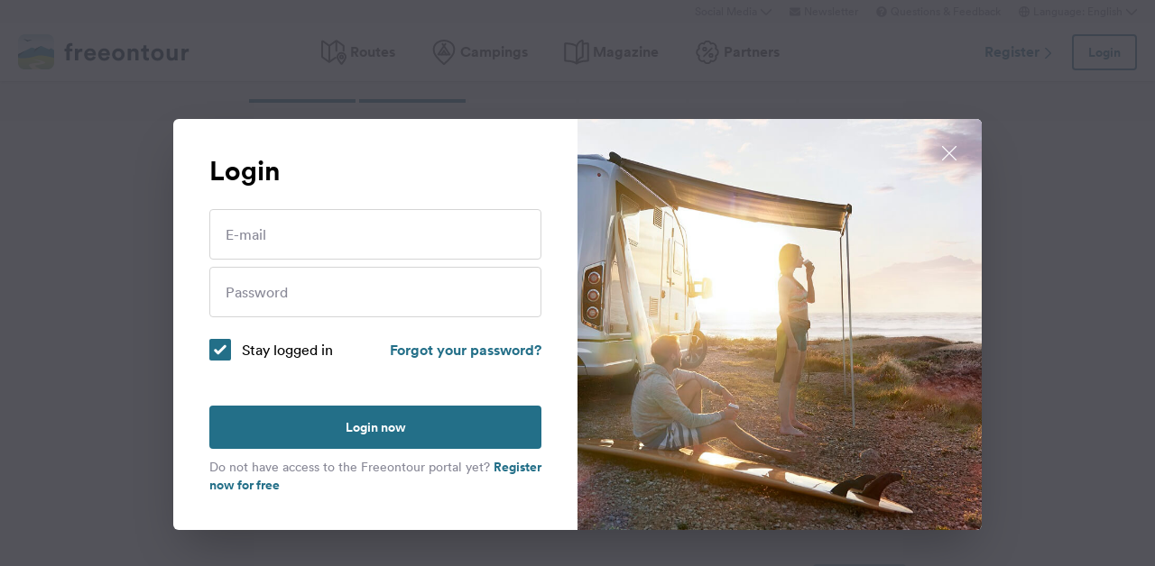

--- FILE ---
content_type: application/javascript
request_url: https://www.freeontour.com/next/js/app/chunks/camping-create-submission.js?id=90648c7733033fe9
body_size: 21495
content:
/*! For license information please see camping-create-submission.js.LICENSE.txt */
"use strict";(self.webpackChunk=self.webpackChunk||[]).push([[8826],{392:(t,e,s)=>{s.d(e,{A:()=>o});var i=s(76798),n=s.n(i)()(function(t){return t[1]});n.push([t.id,"",""]);const o=n},21401:(t,e,s)=>{s.d(e,{A:()=>n});const i={props:{href:{required:!1,type:String,default:null},loading:{required:!1,type:Boolean,default:!1},disabled:{required:!1,type:Boolean,default:!1}},computed:{type:function(){return this.href?"a":"button"}}};const n=(0,s(14486).A)(i,function(){var t=this,e=t._self._c;return e(t.type,{tag:"component",class:{"inline-flex items-center justify-center":t.loading},attrs:{href:t.href,disabled:t.disabled},on:{click:function(e){return t.$emit("click")}}},[t.loading?e("svg",{staticClass:"animate-spin -ml-1 mr-3 h-4 w-4 text-current"},[e("use",{attrs:{"xlink:href":t.$svg("spinner")}})]):t._e(),t._v(" "),t._t("default")],2)},[],!1,null,null,null).exports},23224:(t,e,s)=>{s.d(e,{A:()=>o});var i=s(76798),n=s.n(i)()(function(t){return t[1]});n.push([t.id,".floating-select{position:relative}.floating-select__label{--tw-translate-x:0;--tw-translate-y:0;--tw-rotate:0;--tw-skew-x:0;--tw-skew-y:0;--tw-scale-x:1;--tw-scale-y:1;--tw-text-opacity:1;border-left:2px solid #0000;color:rgba(136,136,150,var(--tw-text-opacity));font-size:1rem;height:100%;left:0;line-height:1.5rem;line-height:1;padding:1.25rem 1rem;pointer-events:none;position:absolute;top:0;transform:translateX(var(--tw-translate-x)) translateY(var(--tw-translate-y)) rotate(var(--tw-rotate)) skewX(var(--tw-skew-x)) skewY(var(--tw-skew-y)) scaleX(var(--tw-scale-x)) scaleY(var(--tw-scale-y));transform-origin:left;transition-duration:.15s;transition-duration:.1s;transition-property:all;transition-timing-function:cubic-bezier(.4,0,.2,1);width:100%}.floating-select:hover>.floating-select__label{--tw-text-opacity:1;color:rgba(35,111,136,var(--tw-text-opacity))}.floating-select__input.floating-select__input--active~.floating-select__label{--tw-translate-x:0.25rem;--tw-translate-y:-0.75rem;--tw-scale-x:.75;--tw-scale-y:.75}.floating-select.is-invalid:not(:hover) .floating-select__label,.floating-select.is-invalid:not(:hover) .multiselect__tags{--tw-text-opacity:1;color:rgba(253,98,95,var(--tw-text-opacity))}.floating-select .multiselect__tags{min-height:56px}.floating-select .multiselect__select{height:56px}.floating-select .multiselect__select:before{top:15px}.floating-select .multiselect__single,.floating-select .multiselect__tags-wrap{padding-top:1.75rem}.floating-select .multiselect__input{padding-top:calc(1.75rem - 2px)}.floating-select--multiple .multiselect__tags-wrap{display:inline-block;padding-bottom:.125rem}.floating-select--multiple .floating-select__label{height:auto}.floating-select .multiselect__tag{--tw-bg-opacity:1;--tw-bg-opacity:0.2;--tw-text-opacity:1;background-color:rgba(35,111,136,var(--tw-bg-opacity));border-radius:9999px;color:rgba(35,111,136,var(--tw-text-opacity));font-size:.875rem;line-height:1.25rem;transition-duration:.15s;transition-property:all;transition-timing-function:cubic-bezier(.4,0,.2,1)}.floating-select .multiselect__tag:hover{--tw-bg-opacity:1;--tw-bg-opacity:0.2;--tw-text-opacity:1;background-color:rgba(26,82,97,var(--tw-bg-opacity));color:rgba(26,82,97,var(--tw-text-opacity))}.floating-select .multiselect__tag-icon:hover{background-color:initial}.floating-select .multiselect__tag-icon{width:27px}.floating-select .multiselect__tag-icon:after{--tw-text-opacity:1;align-items:center;color:rgba(35,111,136,var(--tw-text-opacity));display:inline-flex;height:100%;justify-content:center}.floating-select .multiselect__tag-icon:after:hover{--tw-text-opacity:1;color:rgba(26,82,97,var(--tw-text-opacity))}",""]);const o=n},28158:(t,e,s)=>{s.d(e,{A:()=>l});const i={props:{value:{required:!1,default:null},floatingLabel:{required:!0,type:String}},data:function(){return{isOpen:!1}},methods:{onOpen:function(){this.isOpen=!0,this.$emit("open")},onClose:function(){this.isOpen=!1,this.$emit("close")}},computed:{floatLabel:function(){var t=!(null===this.value||""===this.value||this.value.length<1);return this.isOpen?!(!1===this.$attrs.searchable&&!t):t}}};var n=s(85072),o=s.n(n),a=s(23224),r={insert:"head",singleton:!1};o()(a.A,r);a.A.locals;const l=(0,s(14486).A)(i,function(){var t=this,e=t._self._c;return e("div",{staticClass:"floating-select",class:{"floating-select--multiple":t.$attrs.multiple}},[e("multiselect",t._b({staticClass:"floating-select__input",class:{"floating-select__input--active":t.floatLabel},attrs:{value:t.value,placeholder:""},on:{input:function(e){return t.$emit("input",e)},open:t.onOpen,close:t.onClose},scopedSlots:t._u([{key:"noOptions",fn:function(){return[t._t("noOptions")]},proxy:!0},{key:"beforeList",fn:function(){return[t._t("beforeList")]},proxy:!0},{key:"option",fn:function(e){return[t._t("option",null,{option:e.option})]}}],null,!0)},"multiselect",t.$attrs,!1)),t._v(" "),e("label",{staticClass:"floating-select__label"},[t._v(t._s(t.floatingLabel))])],1)},[],!1,null,null,null).exports},30047:(t,e,s)=>{s.d(e,{A:()=>o});var i=s(60665);const n={components:{FormButton:s(21401).A,Modal:i.A},props:{closeOnConfirm:{required:!1,type:Boolean,default:!1},loading:{required:!1,type:Boolean,default:!1},dismissible:{required:!1,type:Boolean,default:!1},needsToConfirmCheckbox:{type:Boolean,required:!1,default:!1},portalTo:{type:String,required:!1,default:"confirmation"},cancelButton:{type:Boolean,default:!0}},data:function(){return{isOpen:!1,resolvePromise:null,rejectPromise:null,checkboxChecked:!1}},computed:{locale:function(){return Laravel.locale}},methods:{openModal:function(){var t=this;return this.isOpen=!0,new Promise(function(e,s){t.resolvePromise=e,t.rejectPromise=s})},reject:function(){this.$emit("reject"),this.isOpen=!1,this.rejectPromise&&this.rejectPromise()},confirm:function(){this.$emit("confirm"),this.resolvePromise&&this.resolvePromise(),this.closeOnConfirm&&(this.isOpen=!1)}}};const o=(0,s(14486).A)(n,function(){var t=this,e=t._self._c;return e("div",[t._t("default",null,{openModal:t.openModal}),t._v(" "),t.isOpen?e("portal",{attrs:{to:t.portalTo}},[e("modal",{attrs:{dismissible:t.dismissible},on:{close:t.reject}},[e("div",{staticClass:"p-8 lg:p-10 flex flex-col"},[e("h3",{staticClass:"heading-3 mb-5"},[t._t("header")],2),t._v(" "),t._t("body"),t._v(" "),t.needsToConfirmCheckbox?e("div",[e("br"),t._v(" "),e("br"),t._v(" "),e("label",{staticClass:"inline-flex items-center"},[e("input",{directives:[{name:"model",rawName:"v-model",value:t.checkboxChecked,expression:"checkboxChecked"}],staticClass:"form-checkbox",attrs:{type:"checkbox"},domProps:{checked:Array.isArray(t.checkboxChecked)?t._i(t.checkboxChecked,null)>-1:t.checkboxChecked},on:{change:function(e){var s=t.checkboxChecked,i=e.target,n=!!i.checked;if(Array.isArray(s)){var o=t._i(s,null);i.checked?o<0&&(t.checkboxChecked=s.concat([null])):o>-1&&(t.checkboxChecked=s.slice(0,o).concat(s.slice(o+1)))}else t.checkboxChecked=n}}}),t._v(" "),e("span",{staticClass:"ml-3 cursor-pointer font-bold"},[t._t("checkboxText")],2)])]):t._e(),t._v(" "),e("div",{staticClass:"flex space-x-4 md:justify-end",class:{"mt-5 md:mt-7":t.$slots.body||t.$scopedSlots.body}},[t.cancelButton?e("button",{staticClass:"btn btn--secondary btn--lg w-1/2 md:w-auto",on:{click:function(e){return e.preventDefault(),t.reject.apply(null,arguments)}}},[t._t("cancel",function(){return[t._v(t._s(t.$t("general.cancel")))]})],2):t._e(),t._v(" "),e("form-button",{staticClass:"btn btn--primary btn--lg w-1/2 md:w-auto",class:{"w-full":!t.cancelButton},attrs:{loading:t.loading,disabled:t.needsToConfirmCheckbox&&!t.checkboxChecked},on:{click:t.confirm}},[t._t("confirm",function(){return[t._v(t._s(t.$t("general.yes")))]})],2)],1)],2)])],1):t._e()],2)},[],!1,null,null,null).exports},31038:(t,e,s)=>{s.d(e,{A:()=>o});var i=s(76798),n=s.n(i)()(function(t){return t[1]});n.push([t.id,".modal[data-v-3b59921d]{--vh:100vh;align-items:center;display:flex;height:100vh;height:calc(var(--vh, 1vh)*100);justify-content:center;position:fixed;width:100vw}.modal[data-v-3b59921d],.modal__overlay[data-v-3b59921d]{left:0;top:0;z-index:100}.modal__overlay[data-v-3b59921d]{--tw-bg-opacity:1;background-color:rgba(64,64,72,var(--tw-bg-opacity));height:100%;opacity:.9;position:absolute;width:100%}.modal__content[data-v-3b59921d]{--tw-bg-opacity:1;background-color:rgba(255,255,255,var(--tw-bg-opacity));max-height:100vh;overflow-y:auto;position:relative;width:100%;z-index:100}.modal-transition-enter-active[data-v-3b59921d],.modal-transition-leave-active[data-v-3b59921d]{transition-duration:.4s;transition-property:opacity}.modal-transition-enter-active .modal__content[data-v-3b59921d],.modal-transition-leave-active .modal__content[data-v-3b59921d]{transition-duration:.4s;transition-property:transform}.modal-transition-enter[data-v-3b59921d],.modal-transition-leave-to[data-v-3b59921d]{opacity:0}.modal-transition-enter .modal__content[data-v-3b59921d],.modal-transition-leave-to .modal__content[data-v-3b59921d]{transform:scale(1.2)}",""]);const o=n},38996:(t,e,s)=>{s.d(e,{A:()=>o});var i=s(76798),n=s.n(i)()(function(t){return t[1]});n.push([t.id,".date-range-picker{display:inline-flex}.date-range-picker:focus{outline:2px solid #0000;outline-offset:2px}.date-range-picker__start-input{border-bottom-right-radius:0;border-top-right-radius:0}.date-range-picker__end-input{border-bottom-left-radius:0;border-top-left-radius:0;margin-left:-1px}.date-range-picker__group:active,.date-range-picker__group:focus,.date-range-picker__group:focus-within,.date-range-picker__group:hover{z-index:1}",""]);const o=n},54246:(t,e,s)=>{s.d(e,{A:()=>o});var i=s(76798),n=s.n(i)()(function(t){return t[1]});n.push([t.id,".step{margin-left:auto;margin-right:auto;max-width:768px;padding:1.25rem 1.25rem 2.5rem}@media (min-width:1024px){.step{padding-bottom:5rem;padding-top:2.5rem}}.step__title{font-size:1.875rem;font-weight:700;line-height:2.25rem}@media (min-width:1024px){.step__title{font-size:3rem;line-height:1}}.step__subtitle{display:none;font-size:1.25rem;font-weight:700;line-height:1.75rem;margin-bottom:.375rem}@media (min-width:1024px){.step__subtitle{display:block}}.card{--tw-bg-opacity:1;background-color:rgba(255,255,255,var(--tw-bg-opacity));border:1px solid #0000;border-radius:.375rem;cursor:pointer;display:flex;flex-direction:column;justify-content:space-between;transition-duration:.15s;transition-property:background-color,border-color,color,fill,stroke;transition-timing-function:cubic-bezier(.4,0,.2,1)}.card:hover{--tw-text-opacity:1;border-color:currentColor;color:rgba(35,111,136,var(--tw-text-opacity))}.card:focus{--tw-border-opacity:1;border-color:rgba(35,111,136,var(--tw-border-opacity));outline:2px solid #0000;outline-offset:2px}.card{box-shadow:0 5px 10px 0 #0000001a}.card__icon-holder{align-items:center;display:flex;justify-content:center;padding-bottom:1.25rem;padding-top:3.5rem}.card__icon{height:5rem;width:5rem}@media (min-width:1024px){.card__icon{height:6rem;width:6rem}}.card__headline{font-size:1.25rem;line-height:1.75rem;padding-bottom:1rem;padding-left:.625rem;padding-right:.625rem;text-align:center;word-break:break-all}.card--selected{--tw-bg-opacity:1;background-color:rgba(35,111,136,var(--tw-bg-opacity))}.card--selected,.card--selected:hover{--tw-text-opacity:1;color:rgba(255,255,255,var(--tw-text-opacity))}.card--selected:focus,.card--selected:hover{border-color:#0000}.draggable-photo{cursor:move}",""]);const o=n},57288:(t,e,s)=>{s.r(e),s.d(e,{default:()=>W});const i={props:{max:{required:!0,type:Number},value:{required:!1,type:Number,default:function(){return null}}}};var n=s(14486);const o=(0,n.A)(i,function(){var t=this,e=t._self._c;return e("div",{staticClass:"grid gap-x-1",class:["grid-cols-".concat(t.max)]},t._l(t.max,function(s){return e("div",{key:s,staticClass:"h-1 w-full",class:[t.value>=s?"bg-blue":"bg-white"]})}),0)},[],!1,null,null,null).exports;var a=s(28158),r=s(68134),l=s(97200),c=s.n(l);function u(t){return u="function"==typeof Symbol&&"symbol"==typeof Symbol.iterator?function(t){return typeof t}:function(t){return t&&"function"==typeof Symbol&&t.constructor===Symbol&&t!==Symbol.prototype?"symbol":typeof t},u(t)}function p(t,e){var s=Object.keys(t);if(Object.getOwnPropertySymbols){var i=Object.getOwnPropertySymbols(t);e&&(i=i.filter(function(e){return Object.getOwnPropertyDescriptor(t,e).enumerable})),s.push.apply(s,i)}return s}function d(t){for(var e=1;e<arguments.length;e++){var s=null!=arguments[e]?arguments[e]:{};e%2?p(Object(s),!0).forEach(function(e){m(t,e,s[e])}):Object.getOwnPropertyDescriptors?Object.defineProperties(t,Object.getOwnPropertyDescriptors(s)):p(Object(s)).forEach(function(e){Object.defineProperty(t,e,Object.getOwnPropertyDescriptor(s,e))})}return t}function m(t,e,s){return(e=function(t){var e=function(t,e){if("object"!=u(t)||!t)return t;var s=t[Symbol.toPrimitive];if(void 0!==s){var i=s.call(t,e||"default");if("object"!=u(i))return i;throw new TypeError("@@toPrimitive must return a primitive value.")}return("string"===e?String:Number)(t)}(t,"string");return"symbol"==u(e)?e:e+""}(e))in t?Object.defineProperty(t,e,{value:s,enumerable:!0,configurable:!0,writable:!0}):t[e]=s,t}var g={integer:"number",float:"text",string:"text",select:"select",date:"text",datetime:"text",time:"text"};const _={components:{FloatingMultiselect:a.A,FormInput:r.A},props:{label:{required:!1,type:String,default:function(){return null}},value:{required:!1,type:Object,default:function(){return{available:!1,value:null}}},type:{required:!1,type:String,default:function(){return null}},disabled:{required:!1,type:Boolean,default:function(){return!1}},id:{required:!1,type:String|Number,default:function(){return"amenity-"+c()()}},error:{required:!1,type:String,default:null},options:{required:!1,type:Array,default:function(){return[]}},hideCheckbox:{required:!1,type:Boolean,default:function(){return!1}}},computed:{placeholder:function(){switch(this.type){case"integer":return this.$t("campings.submission.count");case"float":return this.$t("campings.submission.distance_in_km");case"select":return this.$t("general.select_option");default:return null}},inputType:function(){return this.type in g?g[this.type]:null}},data:function(){return{isRightOnPlace:"float"===this.type&&"0"===this.value.value}},methods:{onCheckboxChange:function(){var t=!this.value.available,e=d(d({},this.value),{},{available:t});t||(e.value=null),this.$emit("input",e)},updateValue:function(t){var e=d(d({},this.value),{},{value:t});"float"===this.type&&(e.value=t&&t.toString().replace(",",".")),this.hideCheckbox&&(e.available=!!t),this.$emit("input",e)}},watch:{isRightOnPlace:function(t){this.updateValue(t?"0":null)}}};const b=(0,n.A)(_,function(){var t=this,e=t._self._c;return e("div",[t.hideCheckbox?t._e():[e("label",{staticClass:"hidden lg:flex items-start text-gray hover:text-blue cursor-pointer"},[e("input",{staticClass:"form-checkbox",attrs:{disabled:t.disabled,id:t.id,type:"checkbox"},domProps:{checked:t.value.available},on:{change:t.onCheckboxChange}}),t._v(" "),e("span",{staticClass:"ml-3.5 break-word"},[t._v(t._s(t.label))])]),t._v(" "),e("label",{staticClass:"flex lg:hidden justify-between items-center"},[e("span",{staticClass:"mr-3.5 break-word"},[t._v(t._s(t.label))]),t._v(" "),e("div",{staticClass:"form-switch"},[e("input",{staticClass:"form-switch__input",attrs:{disabled:t.disabled,type:"checkbox",id:t.id},domProps:{checked:t.value.available},on:{change:t.onCheckboxChange}}),t._v(" "),e("span",{staticClass:"form-switch__fill"})])])],t._v(" "),null!==t.inputType&&t.value.available||t.hideCheckbox?e("div",["select"===t.inputType?e("div",[e("floating-multiselect",t._b({class:{"is-invalid":t.error},attrs:{id:"".concat(t.id,"-input"),value:t.value.value,options:t.options,"show-labels":!1,"floating-label":t.placeholder,disabled:t.disabled},on:{input:function(e){return t.updateValue(e)}}},"floating-multiselect",t.$attrs,!1)),t._v(" "),t.error?e("span",{staticClass:"form-error"},[t._v(t._s(t.error))]):t._e()],1):e("form-input",t._b({attrs:{error:t.error,id:"".concat(t.id,"-input"),type:t.inputType,value:t.value.value,placeholder:t.placeholder,"floating-placeholder":null!==t.placeholder,disabled:t.disabled||t.isRightOnPlace},on:{input:function(e){return t.updateValue(e)}}},"form-input",t.$attrs,!1)),t._v(" "),"float"===t.type?e("label",{staticClass:"flex items-center text-sm text-gray hover:text-blue cursor-pointer mt-3 lg:mt-4"},[e("input",{staticClass:"form-checkbox w-4 h-4",attrs:{type:"checkbox",disabled:t.disabled},domProps:{checked:t.isRightOnPlace},on:{change:function(e){t.isRightOnPlace=!t.isRightOnPlace}}}),t._v(" "),e("span",{staticClass:"ml-2.5 break-word"},[t._v(t._s(t.$t("campings.submission.right_on_place")))])]):t._e()],1):t._e()],2)},[],!1,null,null,null).exports;var h=s(21401),v=s(47307),f=s.n(v),y=s(49133),w=s.n(y),x=s(23805),C=s.n(x);function k(t){return function(t){if(Array.isArray(t))return $(t)}(t)||function(t){if("undefined"!=typeof Symbol&&null!=t[Symbol.iterator]||null!=t["@@iterator"])return Array.from(t)}(t)||function(t,e){if(t){if("string"==typeof t)return $(t,e);var s={}.toString.call(t).slice(8,-1);return"Object"===s&&t.constructor&&(s=t.constructor.name),"Map"===s||"Set"===s?Array.from(t):"Arguments"===s||/^(?:Ui|I)nt(?:8|16|32)(?:Clamped)?Array$/.test(s)?$(t,e):void 0}}(t)||function(){throw new TypeError("Invalid attempt to spread non-iterable instance.\nIn order to be iterable, non-array objects must have a [Symbol.iterator]() method.")}()}function $(t,e){(null==e||e>t.length)&&(e=t.length);for(var s=0,i=Array(e);s<e;s++)i[s]=t[s];return i}const P={components:{Dropzone:w()},props:{id:{required:!1,type:String,default:function(){return"photo-uploader-"+c()()}},includeStyling:{required:!1,type:Boolean,default:!1}},data:function(){return{errors:[],uploading:!1,options:{url:"/api/photos",paramName:"photos",createImageThumbnails:!1,uploadMultiple:!0,maxFiles:5,acceptedFiles:"image/*",parallelUploads:5,headers:{"X-CSRF-TOKEN":Laravel.csrfToken,"X-Requested-With":"XMLHttpRequest"},dictFileTooBig:"file_too_big",dictInvalidFileType:"invalid_file_type",dictResponseError:"response_error",dictMaxFilesExceeded:"max_files_exceeded",params:{preferred_style:"profile|large",process_synchronous:!0,target:"camping_submission",temporary:!0}}}},methods:{handleError:function(t,e){this.$refs["photo-uploader"].removeAllFiles();var s=C()(e)?"error_while_uploading_photo":e;0===this.errors.filter(function(t){return t.key===s}).length&&(this.errors=[].concat(k(this.errors),[{key:s,value:this.$t("general.".concat(s))}])),this.$emit("error",this.errors)},handleSuccessUpload:function(t,e){e.photos&&this.$emit("added",e.photos),this.$refs["photo-uploader"].removeAllFiles(),this.errors=[]}}};var A=s(85072),O=s.n(A),j=s(70338),S={insert:"head",singleton:!1};O()(j.A,S);j.A.locals;const D=(0,n.A)(P,function(){var t=this,e=t._self._c;return e("div",[e("dropzone",{ref:"photo-uploader",class:{"photo-uploader":t.includeStyling},attrs:{"include-styling":!1,id:t.id,options:t.options,"use-custom-slot":""},on:{"vdropzone-files-added":function(e){t.uploading=!0},"vdropzone-complete-multiple":function(e){t.uploading=!1},"vdropzone-error":t.handleError,"vdropzone-success-multiple":t.handleSuccessUpload}},[[t._t("default",function(){return[t.uploading?e("svg",{staticClass:"photo-uploader__spinner-icon"},[e("use",{attrs:{"xlink:href":t.$svg("spinner")}})]):e("svg",{staticClass:"photo-uploader__file-icon"},[e("use",{attrs:{"xlink:href":t.$svg("file-landscape")}})]),t._v(" "),e("b",{staticClass:"font-bold font-sm mt-3.5"},[t._v(t._s(t.$t("campings.submission.add_a_picture")))])]},{uploading:t.uploading})]],2)],1)},[],!1,null,null,null).exports;var E=s(30047),q=s(59117),T=s(81718),M=s(432),V=s.n(M);function B(t){return B="function"==typeof Symbol&&"symbol"==typeof Symbol.iterator?function(t){return typeof t}:function(t){return t&&"function"==typeof Symbol&&t.constructor===Symbol&&t!==Symbol.prototype?"symbol":typeof t},B(t)}function N(){var t,e,s="function"==typeof Symbol?Symbol:{},i=s.iterator||"@@iterator",n=s.toStringTag||"@@toStringTag";function o(s,i,n,o){var l=i&&i.prototype instanceof r?i:r,c=Object.create(l.prototype);return R(c,"_invoke",function(s,i,n){var o,r,l,c=0,u=n||[],p=!1,d={p:0,n:0,v:t,a:m,f:m.bind(t,4),d:function(e,s){return o=e,r=0,l=t,d.n=s,a}};function m(s,i){for(r=s,l=i,e=0;!p&&c&&!n&&e<u.length;e++){var n,o=u[e],m=d.p,g=o[2];s>3?(n=g===i)&&(l=o[(r=o[4])?5:(r=3,3)],o[4]=o[5]=t):o[0]<=m&&((n=s<2&&m<o[1])?(r=0,d.v=i,d.n=o[1]):m<g&&(n=s<3||o[0]>i||i>g)&&(o[4]=s,o[5]=i,d.n=g,r=0))}if(n||s>1)return a;throw p=!0,i}return function(n,u,g){if(c>1)throw TypeError("Generator is already running");for(p&&1===u&&m(u,g),r=u,l=g;(e=r<2?t:l)||!p;){o||(r?r<3?(r>1&&(d.n=-1),m(r,l)):d.n=l:d.v=l);try{if(c=2,o){if(r||(n="next"),e=o[n]){if(!(e=e.call(o,l)))throw TypeError("iterator result is not an object");if(!e.done)return e;l=e.value,r<2&&(r=0)}else 1===r&&(e=o.return)&&e.call(o),r<2&&(l=TypeError("The iterator does not provide a '"+n+"' method"),r=1);o=t}else if((e=(p=d.n<0)?l:s.call(i,d))!==a)break}catch(e){o=t,r=1,l=e}finally{c=1}}return{value:e,done:p}}}(s,n,o),!0),c}var a={};function r(){}function l(){}function c(){}e=Object.getPrototypeOf;var u=[][i]?e(e([][i]())):(R(e={},i,function(){return this}),e),p=c.prototype=r.prototype=Object.create(u);function d(t){return Object.setPrototypeOf?Object.setPrototypeOf(t,c):(t.__proto__=c,R(t,n,"GeneratorFunction")),t.prototype=Object.create(p),t}return l.prototype=c,R(p,"constructor",c),R(c,"constructor",l),l.displayName="GeneratorFunction",R(c,n,"GeneratorFunction"),R(p),R(p,n,"Generator"),R(p,i,function(){return this}),R(p,"toString",function(){return"[object Generator]"}),(N=function(){return{w:o,m:d}})()}function R(t,e,s,i){var n=Object.defineProperty;try{n({},"",{})}catch(t){n=0}R=function(t,e,s,i){function o(e,s){R(t,e,function(t){return this._invoke(e,s,t)})}e?n?n(t,e,{value:s,enumerable:!i,configurable:!i,writable:!i}):t[e]=s:(o("next",0),o("throw",1),o("return",2))},R(t,e,s,i)}function I(t,e,s,i,n,o,a){try{var r=t[o](a),l=r.value}catch(t){return void s(t)}r.done?e(l):Promise.resolve(l).then(i,n)}function L(t){return function(t){if(Array.isArray(t))return F(t)}(t)||function(t){if("undefined"!=typeof Symbol&&null!=t[Symbol.iterator]||null!=t["@@iterator"])return Array.from(t)}(t)||function(t,e){if(t){if("string"==typeof t)return F(t,e);var s={}.toString.call(t).slice(8,-1);return"Object"===s&&t.constructor&&(s=t.constructor.name),"Map"===s||"Set"===s?Array.from(t):"Arguments"===s||/^(?:Ui|I)nt(?:8|16|32)(?:Clamped)?Array$/.test(s)?F(t,e):void 0}}(t)||function(){throw new TypeError("Invalid attempt to spread non-iterable instance.\nIn order to be iterable, non-array objects must have a [Symbol.iterator]() method.")}()}function F(t,e){(null==e||e>t.length)&&(e=t.length);for(var s=0,i=Array(e);s<e;s++)i[s]=t[s];return i}function z(t,e){var s=Object.keys(t);if(Object.getOwnPropertySymbols){var i=Object.getOwnPropertySymbols(t);e&&(i=i.filter(function(e){return Object.getOwnPropertyDescriptor(t,e).enumerable})),s.push.apply(s,i)}return s}function G(t){for(var e=1;e<arguments.length;e++){var s=null!=arguments[e]?arguments[e]:{};e%2?z(Object(s),!0).forEach(function(e){Y(t,e,s[e])}):Object.getOwnPropertyDescriptors?Object.defineProperties(t,Object.getOwnPropertyDescriptors(s)):z(Object(s)).forEach(function(e){Object.defineProperty(t,e,Object.getOwnPropertyDescriptor(s,e))})}return t}function Y(t,e,s){return(e=function(t){var e=function(t,e){if("object"!=B(t)||!t)return t;var s=t[Symbol.toPrimitive];if(void 0!==s){var i=s.call(t,e||"default");if("object"!=B(i))return i;throw new TypeError("@@toPrimitive must return a primitive value.")}return("string"===e?String:Number)(t)}(t,"string");return"symbol"==B(e)?e:e+""}(e))in t?Object.defineProperty(t,e,{value:s,enumerable:!0,configurable:!0,writable:!0}):t[e]=s,t}var H=(0,s(95353).$t)("modalsStore").mapMutations,J=s(53011);const U={components:{DatePickerInput:q.A,PhotoUploader:D,ProgressBar:o,FloatingMultiselect:a.A,AmenityInput:b,FormInput:r.A,FormButton:h.A,ConfirmationModal:E.A,DateRangeInputField:T.A,Draggable:V()},props:{camping:{required:!1,type:Object,default:function(){return{}}},initialView:{required:!1,type:String}},data:function(){return{authenticated:Laravel.authenticated,step:1,countries:[],amenitiesGroups:{},submission:Object.assign({amenities:{}},JSON.parse(JSON.stringify(this.camping))),loading:!1,loadingAmenitiesGroups:!1,loadingCountries:!1,errors:null,photosErrors:null,acceptedPhotosTerms:!1,highseasonRange:{start:this.camping.opening_hours_highseason_begin?new Date(this.camping.opening_hours_highseason_begin):null,end:this.camping.opening_hours_highseason_end?new Date(this.camping.opening_hours_highseason_end):null},lowseasonRange:{start:this.camping.opening_hours_lowseason_begin?new Date(this.camping.opening_hours_lowseason_begin):null,end:this.camping.opening_hours_lowseason_end?new Date(this.camping.opening_hours_lowseason_end):null},locale:Laravel.locale,user:Laravel.user}},computed:{campingExists:function(){return!(!this.camping||!this.camping.id)},changedAmenities:function(){if(!this.campingExists)return this.submission.amenities;var t={};for(var e in this.submission.amenities)e in this.camping.amenities&&this.submission.amenities[e].available===this.camping.amenities[e].available&&this.submission.amenities[e].value===this.camping.amenities[e].value||(t[e]=this.submission.amenities[e]);return t},previewAmenities:function(){var t=this;return f()(this.amenitiesGroups,function(t){return t.amenities}).filter(function(e){return e.key in t.changedAmenities&&t.changedAmenities[e.key].available})},typeOfPitchOptions:function(){return["winery","farm","fair","port","truck_stop","parking_space","motorhome_pitches_outside_gate","premium_pitch","classic_pitch"]},newPhotos:function(){var t=this;return this.camping.photos_ids?this.submission.photos.filter(function(e){return!t.camping.photos_ids.includes(e.id)}):this.submission.photos||[]}},created:function(){this.authenticated||this.openModal("login-modal"),this.campingExists&&(this.step=2),this.initialView&&(this.submission.view=this.initialView,this.step=3),this.fetchCountries()},methods:G(G({},H({openModal:"openModal",setModalParameters:"setModalParameters"})),{},{next:function(){var t=this;if(this.authenticated){this.errors=null;var e=this.step+1;if(!(e>7)){if(3===e)0===Object.keys(this.amenitiesGroups).length&&this.fetchAmenitiesGroups();if(this.step<=2||this.step>=6)this.step=e;else{this.loading=!0;var s=JSON.parse(JSON.stringify(this.submission));s.step=this.step,s.country_id=this.submission.country&&this.submission.country.id,6===this.step&&(s.amenities=this.changedAmenities),axios.post("/campings/submission/validate",s).then(function(s){t.step=e}).catch(function(e){t.errors=e.response.data,t.$nextTick(function(){t.scrollErrorIntoView()})}).finally(function(){t.loading=!1})}}}else this.openModal("login-modal")},prev:function(){var t=this.step-1;t<1||(this.step=t)},fetchAmenitiesGroups:function(){var t=this;if(this.submission.type){this.loadingAmenitiesGroups=!0;var e={type:this.submission.type,view:this.submission.view};axios.get("/campings/submission/amenities",{params:e}).then(function(e){t.amenitiesGroups=e.data}).finally(function(){t.loadingAmenitiesGroups=!1})}},fetchCountries:function(){var t=this;this.loadingCountries=!0,axios.get("/countries").then(function(e){t.countries=e.data.countries}).finally(function(){t.loadingCountries=!1})},handleTransitionAfterLeave:function(){window.scrollTo({top:0})},submit:function(){var t=this;this.loading=!0;var e=JSON.parse(JSON.stringify(this.submission));e.step=this.step,e.country_id=this.submission.country&&this.submission.country.id,e.amenities=this.changedAmenities,axios.post("/campings/submission",e).then(function(e){t.next()}).catch(function(e){t.errors=e.response.data}).finally(function(){t.loading=!1})},scrollErrorIntoView:function(){var t=document.querySelector(".form-error");t&&t.scrollIntoView({behavior:"smooth",block:"center"})},onPhotosAdded:function(t){var e;(this.photosErrors=null,"photos"in this.submission)?(e=this.submission.photos).unshift.apply(e,L(t)):Vue.set(this.submission,"photos",t)},removePhoto:function(t){var e,s=this;return(e=N().m(function e(){var i;return N().w(function(e){for(;;)switch(e.p=e.n){case 0:if("photos"in s.submission){e.n=1;break}return e.a(2);case 1:return e.p=1,e.n=2,s.$refs.deletePhotoConfirmationModal.openModal();case 2:e.n=4;break;case 3:return e.p=3,e.v,e.a(2);case 4:(i=s.submission.photos.findIndex(function(e){return e.id===t}))>-1&&Vue.delete(s.submission.photos,i);case 5:return e.a(2)}},e,null,[[1,3]])}),function(){var t=this,s=arguments;return new Promise(function(i,n){var o=e.apply(t,s);function a(t){I(o,i,n,a,r,"next",t)}function r(t){I(o,i,n,a,r,"throw",t)}a(void 0)})})()},typeOfPitchLabel:function(t){return this.$t("campings.type_of_pitch_".concat(t))},getAmenityIcon:function(t){var e=this.submission.amenities[t];return"type_of_pitch"===t&&e&&e.value?"type_of_pitch_"+e.value:t},getAvailabilityText:function(t,e){var s=this.submission.amenities[t];return s&&s.value?"type_of_pitch"===t?this.typeOfPitchLabel(s.value):"float"===e?"0"===s.value?this.$t("campings.right_on_the_place"):"".concat(s.value," km ").concat(this.$t("campings.away")):s.value:null},clearAmenitiesAndFetch:function(){Object.keys(this.amenitiesGroups).length>0&&(this.submission.amenities={},this.camping.amenities&&Object.keys(this.camping.amenities).length>0&&(this.submission.amenities=JSON.parse(JSON.stringify(this.camping.amenities))),this.fetchAmenitiesGroups())},setHighLowSeasonRanges:function(){this.highseasonRange={start:this.camping.opening_hours_highseason_begin?new Date(this.camping.opening_hours_highseason_begin):null,end:this.camping.opening_hours_highseason_end?new Date(this.camping.opening_hours_highseason_end):null},this.lowseasonRange={start:this.camping.opening_hours_lowseason_begin?new Date(this.camping.opening_hours_lowseason_begin):null,end:this.camping.opening_hours_lowseason_end?new Date(this.camping.opening_hours_lowseason_end):null}},getSeasonPreview:function(t,e){var s=null,i=null;if(t&&t.start&&t.end){var n=J("dd.MM.yyyy",t.start),o=J("dd.MM.yyyy",t.end);s="".concat(n," - ").concat(o)}return e&&(i="".concat(e," €")),[s,i].filter(Boolean).join(", ")},showGalleryModal:function(t){this.$eventBus.$emit("showGalleryModal",{photos:this.submission.photos,start:t})}}),watch:{"submission.photos":function(t){Vue.set(this.submission,"photos_ids",t.map(function(t){return t.id}))},"submission.type":function(){this.clearAmenitiesAndFetch()},"submission.view":function(t){this.clearAmenitiesAndFetch(),"submission_form_guest"===t?(this.highseasonRange={start:null,end:null},this.lowseasonRange={start:null,end:null},Vue.delete(this.submission,"price_highseason"),Vue.delete(this.submission,"price_lowseason"),Vue.delete(this.submission,"open_all_year")):"submission_form"===t&&(this.setHighLowSeasonRanges(),this.camping.price_highseason?Vue.set(this.submission,"price_highseason",this.camping.price_highseason):Vue.delete(this.submission,"price_highseason"),this.camping.price_lowseason?Vue.set(this.submission,"price_lowseason",this.camping.price_lowseason):Vue.delete(this.submission,"price_lowseason"),"open_all_year"in this.camping?Vue.set(this.submission,"open_all_year",this.camping.open_all_year):Vue.delete(this.submission,"open_all_year"))},"submission.country":function(){this.submission.country&&(this.submission.country_id=this.submission.country.id)},highseasonRange:function(t){if(t&&t.start&&t.end)return Vue.set(this.submission,"opening_hours_highseason_begin",J("yyyy-MM-dd",t.start)),void Vue.set(this.submission,"opening_hours_highseason_end",J("yyyy-MM-dd",t.end));Vue.delete(this.submission,"opening_hours_highseason_begin"),Vue.delete(this.submission,"opening_hours_highseason_end")},lowseasonRange:function(t){if(t&&t.start&&t.end)return Vue.set(this.submission,"opening_hours_lowseason_begin",J("yyyy-MM-dd",t.start)),void Vue.set(this.submission,"opening_hours_lowseason_end",J("yyyy-MM-dd",t.end));Vue.delete(this.submission,"opening_hours_lowseason_begin"),Vue.delete(this.submission,"opening_hours_lowseason_end")},"submission.open_all_year":function(t){if(t)return this.highseasonRange={start:null,end:null},void(this.lowseasonRange={start:null,end:null});this.setHighLowSeasonRanges()}}};var X=s(54246),K={insert:"head",singleton:!1};O()(X.A,K);X.A.locals;const W=(0,n.A)(U,function(){var t=this,e=t._self._c;return e("div",[7!==t.step?e("div",{staticClass:"bg-gray-lightest"},[e("div",{staticClass:"max-w-screen-md mx-auto p-5"},[e("progress-bar",{attrs:{value:t.step,max:6}})],1)]):t._e(),t._v(" "),e("transition",{attrs:{name:"fade",mode:"out-in"},on:{"after-leave":t.handleTransitionAfterLeave}},[1===t.step?e("div",{key:"step-1",staticClass:"step bg-gray-lightest lg:bg-white"},[e("h4",{staticClass:"step__subtitle"},[t._v(t._s(t.$t(t.campingExists?"campings.submission.change_place":"campings.submission.report_new_place")))]),t._v(" "),e("h1",{staticClass:"step__title"},[t._v(t._s(t.$t("campings.submission.what_kind_of_place_to_report")))]),t._v(" "),e("div",{staticClass:"grid grid-cols-2 gap-x-2 lg:gap-x-5 mt-20"},[e("label",{staticClass:"card",class:{"card--selected":"camping"===t.submission.type}},[e("div",{staticClass:"card__icon-holder"},[e("svg",{staticClass:"card__icon"},[e("use",{attrs:{"xlink:href":t.$svg("campsite")}})])]),t._v(" "),e("span",{staticClass:"card__headline"},[t._v(t._s(t.$t("campings.submission.camping")))]),t._v(" "),e("input",{directives:[{name:"model",rawName:"v-model",value:t.submission.type,expression:"submission.type"}],staticClass:"hidden",attrs:{type:"radio",name:"type",value:"camping"},domProps:{checked:t._q(t.submission.type,"camping")},on:{change:function(e){return t.$set(t.submission,"type","camping")}}})]),t._v(" "),e("label",{staticClass:"card",class:{"card--selected":"pitch"===t.submission.type}},[e("div",{staticClass:"card__icon-holder"},[e("svg",{staticClass:"card__icon"},[e("use",{attrs:{"xlink:href":t.$svg("pitch")}})])]),t._v(" "),e("span",{staticClass:"card__headline"},[t._v(t._s(t.$t("campings.submission.pitch")))]),t._v(" "),e("input",{directives:[{name:"model",rawName:"v-model",value:t.submission.type,expression:"submission.type"}],staticClass:"hidden",attrs:{type:"radio",name:"type",value:"pitch"},domProps:{checked:t._q(t.submission.type,"pitch")},on:{change:function(e){return t.$set(t.submission,"type","pitch")}}})])]),t._v(" "),e("div",{staticClass:"pt-10 mt-8 flex justify-end"},[e("form-button",{staticClass:"btn btn--primary btn--lg",attrs:{disabled:!t.submission.type||t.loading,loading:t.loading},on:{click:t.next}},[t._v("\n                    "+t._s(t.$t("general.next"))+"\n                ")])],1)]):t._e(),t._v(" "),2===t.step?e("div",{key:"step-2",staticClass:"step bg-gray-lightest lg:bg-white"},[e("h4",{staticClass:"step__subtitle"},[t._v(t._s(t.$t(t.campingExists?"campings.submission.change_place":"campings.submission.report_new_place")))]),t._v(" "),e("h1",{staticClass:"step__title"},[t._v(t._s(t.$t("campings.submission.who_are_you")))]),t._v(" "),e("div",{staticClass:"grid grid-cols-2 gap-x-2 lg:gap-x-5 mt-20"},[e("label",{staticClass:"card",class:{"card--selected":"submission_form"===t.submission.view}},[e("div",{staticClass:"card__icon-holder"},[e("svg",{staticClass:"card__icon"},[e("use",{attrs:{"xlink:href":t.$svg("single-man")}})])]),t._v(" "),e("span",{staticClass:"card__headline"},[t._v(t._s(t.$t("campings.submission.owner")))]),t._v(" "),e("input",{directives:[{name:"model",rawName:"v-model",value:t.submission.view,expression:"submission.view"}],staticClass:"hidden",attrs:{type:"radio",name:"view",value:"submission_form"},domProps:{checked:t._q(t.submission.view,"submission_form")},on:{change:function(e){return t.$set(t.submission,"view","submission_form")}}})]),t._v(" "),e("label",{staticClass:"card",class:{"card--selected":"submission_form_guest"===t.submission.view}},[e("div",{staticClass:"card__icon-holder"},[e("svg",{staticClass:"card__icon"},[e("use",{attrs:{"xlink:href":t.$svg("tent-camper")}})])]),t._v(" "),e("span",{staticClass:"card__headline"},[t._v(t._s(t.$t("campings.submission.guest")))]),t._v(" "),e("input",{directives:[{name:"model",rawName:"v-model",value:t.submission.view,expression:"submission.view"}],staticClass:"hidden",attrs:{type:"radio",name:"view",value:"submission_form_guest"},domProps:{checked:t._q(t.submission.view,"submission_form_guest")},on:{change:function(e){return t.$set(t.submission,"view","submission_form_guest")}}})])]),t._v(" "),e("div",{staticClass:"pt-10 mt-8 flex flex-col lg:flex-row space-y-4 lg:space-y-0",class:[t.campingExists?"justify-end":"justify-between"]},[t.campingExists?t._e():e("button",{staticClass:"btn btn--secondary btn--lg bg-white",on:{click:function(e){return e.preventDefault(),t.prev.apply(null,arguments)}}},[t._v(t._s(t.$t("general.back"))+"\n                ")]),t._v(" "),e("form-button",{staticClass:"btn btn--primary btn--lg",attrs:{disabled:!("view"in t.submission)||t.loading,loading:t.loading},on:{click:t.next}},[t._v("\n                    "+t._s(t.$t("general.next"))+"\n                ")])],1)]):t._e(),t._v(" "),3===t.step?e("div",{key:"step-3",staticClass:"step"},[e("h4",{staticClass:"step__subtitle"},[t._v(t._s(t.$t(t.campingExists?"campings.submission.change_place":"campings.submission.report_new_place")))]),t._v(" "),e("h1",{staticClass:"step__title"},[t._v(t._s(t.$t("campings.submission.general_information")))]),t._v(" "),e("div",{staticClass:"mt-7 lg:mt-16 divide-y divide-solid divide-gray-light"},[e("div",{staticClass:"pb-5"},[e("strong",{staticClass:"text-xl"},[t._v(t._s(t.$t("campings.submission.name_and_description")))]),t._v(" "),e("div",{staticClass:"mt-4 lg:mt-6"},[e("form-input",{attrs:{name:"name",type:"text",placeholder:t.$t("campings.submission.name"),"floating-placeholder":"",error:t.errors&&t.errors.name&&t.errors.name[0]},model:{value:t.submission.name,callback:function(e){t.$set(t.submission,"name","string"==typeof e?e.trim():e)},expression:"submission.name"}}),t._v(" "),e("div",{staticClass:"floating-group col-span-full mt-5"},[e("textarea",{directives:[{name:"model",rawName:"v-model",value:t.submission.description,expression:"submission.description"}],staticClass:"form-textarea",staticStyle:{height:"10rem"},attrs:{id:"description",placeholder:"".concat(t.$t("campings.submission.description"),"*")},domProps:{value:t.submission.description},on:{input:function(e){e.target.composing||t.$set(t.submission,"description",e.target.value)}}}),t._v(" "),e("div",{staticClass:"label"},[e("label",{attrs:{for:"description"}},[t._v(t._s(t.$t("campings.submission.description")))])])])],1)]),t._v(" "),"pitch"===t.submission.type||"submission_form"===t.submission.view?e("div",{staticClass:"py-5 mt-8"},[e("strong",{staticClass:"text-xl"},[t._v("\n                        "+t._s(t.$t("campings.submission.high_low_season_information"))+"\n                    ")]),t._v(" "),e("p",{staticClass:"text-gray-dark text-base mt-1.5"},[t._v("\n                        "+t._s(t.$t("campings.submission.high_low_season_information_description"))+"\n                    ")]),t._v(" "),e("div",{staticClass:"mt-7 space-y-4"},[e("div",{staticClass:"flex flex-col"},[e("strong",[t._v(t._s(t.$t("campings.submission.highseason")))]),t._v(" "),e("div",{staticClass:"grid grid-cols-1 md:grid-cols-3 gap-x-2 gap-y-4 lg:gap-x-6 mt-3"},[e("date-range-input-field",{staticClass:"col-span-2",scopedSlots:t._u([{key:"default",fn:function(s){var i=s.inputValue,n=s.inputEvents;return[e("div",{staticClass:"grid grid-cols-2 gap-x-2 gap-y-4 lg:gap-x-6"},[e("div",{staticClass:"floating-group"},[e("input",t._g({staticClass:"form-input",class:{"is-invalid":t.errors&&t.errors.opening_hours_highseason_begin},attrs:{id:"opening_hours_highseason_begin",placeholder:t.$t("campings.submission.opening_hours_begin"),disabled:t.submission.open_all_year},domProps:{value:i.start}},n.start)),t._v(" "),e("label",{attrs:{for:"opening_hours_highseason_begin"}},[t._v(t._s(t.$t("campings.submission.opening_hours_begin")))]),t._v(" "),t.errors&&t.errors.opening_hours_highseason_begin?e("span",{staticClass:"form-error"},[t._v(t._s(t.errors.opening_hours_highseason_begin[0]))]):t._e()]),t._v(" "),e("div",{staticClass:"floating-group"},[e("input",t._g({staticClass:"form-input",class:{"is-invalid":t.errors&&t.errors.opening_hours_highseason_end},attrs:{id:"opening_hours_highseason_end",placeholder:t.$t("campings.submission.opening_hours_end"),disabled:t.submission.open_all_year},domProps:{value:i.end}},n.end)),t._v(" "),e("label",{attrs:{for:"opening_hours_highseason_end"}},[t._v(t._s(t.$t("campings.submission.opening_hours_end")))]),t._v(" "),t.errors&&t.errors.opening_hours_highseason_end?e("span",{staticClass:"form-error"},[t._v(t._s(t.errors.opening_hours_highseason_end[0]))]):t._e()])])]}}],null,!1,3797893929),model:{value:t.highseasonRange,callback:function(e){t.highseasonRange=e},expression:"highseasonRange"}}),t._v(" "),e("div",{staticClass:"flex items-center"},[e("form-input",{staticClass:"w-full",attrs:{name:"price_highseason",type:"text",placeholder:t.$t("campings.submission.price_highseason"),error:t.errors&&t.errors.price_highseason&&t.errors.price_highseason[0],"floating-placeholder":""},model:{value:t.submission.price_highseason,callback:function(e){t.$set(t.submission,"price_highseason","string"==typeof e?e.trim():e)},expression:"submission.price_highseason"}}),t._v(" "),e("span",{staticClass:"ml-1.5"},[t._v("€")])],1)],1)]),t._v(" "),e("div",{staticClass:"flex flex-col"},[e("strong",[t._v(t._s(t.$t("campings.submission.lowseason")))]),t._v(" "),e("div",{staticClass:"grid grid-cols-1 md:grid-cols-3 gap-x-2 gap-y-4 lg:gap-x-6 mt-3"},[e("date-range-input-field",{staticClass:"col-span-2",scopedSlots:t._u([{key:"default",fn:function(s){var i=s.inputValue,n=s.inputEvents;return[e("div",{staticClass:"grid grid-cols-2 gap-x-2 gap-y-4 lg:gap-x-6"},[e("div",{staticClass:"floating-group"},[e("input",t._g({staticClass:"form-input",class:{"is-invalid":t.errors&&t.errors.opening_hours_lowseason_begin},attrs:{id:"opening_hours_lowseason_begin",placeholder:t.$t("campings.submission.opening_hours_begin"),disabled:t.submission.open_all_year},domProps:{value:i.start}},n.start)),t._v(" "),e("label",{attrs:{for:"opening_hours_lowseason_begin"}},[t._v(t._s(t.$t("campings.submission.opening_hours_begin")))]),t._v(" "),t.errors&&t.errors.opening_hours_lowseason_begin?e("span",{staticClass:"form-error"},[t._v(t._s(t.errors.opening_hours_lowseason_begin[0]))]):t._e()]),t._v(" "),e("div",{staticClass:"floating-group"},[e("input",t._g({staticClass:"form-input",class:{"is-invalid":t.errors&&t.errors.opening_hours_lowseason_end},attrs:{id:"opening_hours_lowseason_end",placeholder:t.$t("campings.submission.opening_hours_end"),disabled:t.submission.open_all_year},domProps:{value:i.end}},n.end)),t._v(" "),e("label",{attrs:{for:"opening_hours_lowseason_end"}},[t._v(t._s(t.$t("campings.submission.opening_hours_end")))]),t._v(" "),t.errors&&t.errors.opening_hours_lowseason_end?e("span",{staticClass:"form-error"},[t._v(t._s(t.errors.opening_hours_lowseason_end[0]))]):t._e()])])]}}],null,!1,3612884329),model:{value:t.lowseasonRange,callback:function(e){t.lowseasonRange=e},expression:"lowseasonRange"}}),t._v(" "),e("div",{staticClass:"flex items-center"},[e("form-input",{staticClass:"w-full",attrs:{name:"price_lowseason",type:"text",placeholder:t.$t("campings.submission.price_lowseason"),error:t.errors&&t.errors.price_lowseason&&t.errors.price_lowseason[0],"floating-placeholder":""},model:{value:t.submission.price_lowseason,callback:function(e){t.$set(t.submission,"price_lowseason","string"==typeof e?e.trim():e)},expression:"submission.price_lowseason"}}),t._v(" "),e("span",{staticClass:"ml-1.5"},[t._v("€")])],1)],1)])]),t._v(" "),e("div",{staticClass:"mt-7 hidden lg:flex"},[e("label",{staticClass:"flex items-center text-gray hover:text-blue cursor-pointer mr-10"},[e("input",{directives:[{name:"model",rawName:"v-model",value:t.submission.open_all_year,expression:"submission.open_all_year"}],staticClass:"form-checkbox",attrs:{type:"checkbox"},domProps:{checked:Array.isArray(t.submission.open_all_year)?t._i(t.submission.open_all_year,null)>-1:t.submission.open_all_year},on:{change:function(e){var s=t.submission.open_all_year,i=e.target,n=!!i.checked;if(Array.isArray(s)){var o=t._i(s,null);i.checked?o<0&&t.$set(t.submission,"open_all_year",s.concat([null])):o>-1&&t.$set(t.submission,"open_all_year",s.slice(0,o).concat(s.slice(o+1)))}else t.$set(t.submission,"open_all_year",n)}}}),t._v(" "),e("span",{staticClass:"ml-3.5"},[t._v(t._s(t.$t("campings.submission.open_all_year")))])]),t._v(" "),"pitch"===t.submission.type?e("amenity-input",{attrs:{label:t.$t("campings.toll_free"),type:"bool"},model:{value:t.submission.amenities.toll_free,callback:function(e){t.$set(t.submission.amenities,"toll_free",e)},expression:"submission.amenities['toll_free']"}}):t._e()],1),t._v(" "),e("div",{staticClass:"flex flex-col lg:hidden mt-5 space-y-5"},[e("label",{staticClass:"flex justify-between items-center hover:text-blue cursor-pointer w-full"},[e("span",{staticClass:"mr-3.5"},[t._v(t._s(t.$t("campings.submission.open_all_year")))]),t._v(" "),e("div",{staticClass:"form-switch"},[e("input",{directives:[{name:"model",rawName:"v-model",value:t.submission.open_all_year,expression:"submission.open_all_year"}],staticClass:"form-switch__input",attrs:{type:"checkbox"},domProps:{checked:Array.isArray(t.submission.open_all_year)?t._i(t.submission.open_all_year,null)>-1:t.submission.open_all_year},on:{change:function(e){var s=t.submission.open_all_year,i=e.target,n=!!i.checked;if(Array.isArray(s)){var o=t._i(s,null);i.checked?o<0&&t.$set(t.submission,"open_all_year",s.concat([null])):o>-1&&t.$set(t.submission,"open_all_year",s.slice(0,o).concat(s.slice(o+1)))}else t.$set(t.submission,"open_all_year",n)}}}),t._v(" "),e("span",{staticClass:"form-switch__fill"})])]),t._v(" "),"pitch"===t.submission.type?e("amenity-input",{attrs:{label:t.$t("campings.toll_free"),type:"bool"},model:{value:t.submission.amenities.toll_free,callback:function(e){t.$set(t.submission.amenities,"toll_free",e)},expression:"submission.amenities['toll_free']"}}):t._e()],1)]):t._e(),t._v(" "),e("div",{staticClass:"py-5 mt-8"},[e("strong",{staticClass:"text-xl"},[t._v("\n                        "+t._s(t.$t("campings.submission.address_information"))+"\n                    ")]),t._v(" "),e("p",{staticClass:"text-gray-dark text-base mt-1.5"},[t._v("\n                        "+t._s(t.$t("campings.submission.address_information_description"))+"\n                    ")]),t._v(" "),e("div",{staticClass:"mt-7 grid grid-cols-12 gap-x-2 gap-y-4 lg:gap-6"},[e("div",{staticClass:"col-span-9"},[e("form-input",{attrs:{name:"street",type:"text",placeholder:t.$t("campings.submission.street"),error:t.errors&&t.errors.street&&t.errors.street[0],"floating-placeholder":""},model:{value:t.submission.street,callback:function(e){t.$set(t.submission,"street","string"==typeof e?e.trim():e)},expression:"submission.street"}})],1),t._v(" "),e("div",{staticClass:"col-span-3"},[e("form-input",{attrs:{name:"housenumber",type:"text",placeholder:t.$t("campings.submission.housenumber_short"),error:t.errors&&t.errors.housenumber&&t.errors.housenumber[0],"floating-placeholder":""},model:{value:t.submission.housenumber,callback:function(e){t.$set(t.submission,"housenumber","string"==typeof e?e.trim():e)},expression:"submission.housenumber"}})],1),t._v(" "),e("div",{staticClass:"col-span-full lg:col-span-6"},[e("form-input",{attrs:{name:"city",type:"text",placeholder:t.$t("campings.submission.city"),error:t.errors&&t.errors.city&&t.errors.city[0],"floating-placeholder":""},model:{value:t.submission.city,callback:function(e){t.$set(t.submission,"city","string"==typeof e?e.trim():e)},expression:"submission.city"}})],1),t._v(" "),e("div",{staticClass:"col-span-full lg:col-span-6"},[e("form-input",{attrs:{name:"postalcode",type:"text",placeholder:t.$t("campings.submission.postalcode"),error:t.errors&&t.errors.postalcode&&t.errors.postalcode[0],"floating-placeholder":""},model:{value:t.submission.postalcode,callback:function(e){t.$set(t.submission,"postalcode","string"==typeof e?e.trim():e)},expression:"submission.postalcode"}})],1),t._v(" "),e("div",{staticClass:"col-span-full lg:col-span-6"},[e("form-input",{attrs:{name:"province",type:"text",placeholder:t.$t("campings.submission.province"),error:t.errors&&t.errors.province&&t.errors.province[0],"floating-placeholder":""},model:{value:t.submission.province,callback:function(e){t.$set(t.submission,"province","string"==typeof e?e.trim():e)},expression:"submission.province"}})],1),t._v(" "),e("div",{staticClass:"col-span-full lg:col-span-6"},[e("floating-multiselect",{class:{"is-invalid":t.errors&&(t.errors.country_id||t.errors.country)},attrs:{options:t.countries,"allow-empty":!0,"floating-label":t.$t("campings.submission.country"),label:"name","track-by":"name","show-labels":!1},model:{value:t.submission.country,callback:function(e){t.$set(t.submission,"country",e)},expression:"submission.country"}}),t._v(" "),t.errors&&t.errors.country_id?e("span",{staticClass:"form-error"},[t._v("\n                                "+t._s(t.errors.country_id[0])+"\n                            ")]):t.errors&&t.errors.country?e("span",{staticClass:"form-error"},[t._v("\n                                "+t._s(t.errors.country[0])+"\n                            ")]):t._e()],1),t._v(" "),e("div",{staticClass:"col-span-full lg:col-span-6"},[e("form-input",{attrs:{name:"geo_lat",type:"text",placeholder:t.$t("campings.submission.geo_lat"),error:t.errors&&t.errors.geo_lat&&t.errors.geo_lat[0],"floating-placeholder":""},model:{value:t.submission.geo_lat,callback:function(e){t.$set(t.submission,"geo_lat","string"==typeof e?e.trim():e)},expression:"submission.geo_lat"}})],1),t._v(" "),e("div",{staticClass:"col-span-full lg:col-span-6"},[e("form-input",{attrs:{name:"geo_long",type:"text",placeholder:t.$t("campings.submission.geo_long"),error:t.errors&&t.errors.geo_long&&t.errors.geo_long[0],"floating-placeholder":""},model:{value:t.submission.geo_long,callback:function(e){t.$set(t.submission,"geo_long","string"==typeof e?e.trim():e)},expression:"submission.geo_long"}})],1)])]),t._v(" "),e("div",{staticClass:"py-5 mt-8"},[e("strong",{staticClass:"text-xl"},[t._v(t._s(t.$t("campings.submission.contact_information")))]),t._v(" "),e("p",{staticClass:"text-gray-dark text-base mt-1.5"},[t._v("\n                        "+t._s(t.$t("campings.submission.contact_information_description"))+"\n                    ")]),t._v(" "),e("div",{staticClass:"mt-7 grid grid-cols-6 gap-x-2 gap-y-4 lg:gap-6"},[e("div",{staticClass:"col-span-full lg:col-span-3"},[e("form-input",{attrs:{name:"phone",type:"text",placeholder:t.$t("campings.submission.phone"),error:t.errors&&t.errors.phone&&t.errors.phone[0],"floating-placeholder":""},model:{value:t.submission.phone,callback:function(e){t.$set(t.submission,"phone","string"==typeof e?e.trim():e)},expression:"submission.phone"}})],1),t._v(" "),e("div",{staticClass:"col-span-full lg:col-span-3"},[e("form-input",{attrs:{name:"email",type:"text",placeholder:t.$t("campings.submission.email"),error:t.errors&&t.errors.email&&t.errors.email[0],"floating-placeholder":""},model:{value:t.submission.email,callback:function(e){t.$set(t.submission,"email","string"==typeof e?e.trim():e)},expression:"submission.email"}})],1),t._v(" "),e("div",{staticClass:"col-span-full lg:col-span-3"},[e("form-input",{attrs:{name:"website",type:"text",placeholder:t.$t("campings.submission.website"),error:t.errors&&t.errors.website&&t.errors.website[0],"floating-placeholder":""},model:{value:t.submission.website,callback:function(e){t.$set(t.submission,"website","string"==typeof e?e.trim():e)},expression:"submission.website"}})],1),t._v(" "),e("div",{staticClass:"col-span-full"},[e("label",{staticClass:"flex items-center text-gray hover:text-blue cursor-pointer mr-10"},[e("input",{directives:[{name:"model",rawName:"v-model",value:t.submission.bookable,expression:"submission.bookable"}],staticClass:"form-checkbox",attrs:{type:"checkbox"},domProps:{checked:Array.isArray(t.submission.bookable)?t._i(t.submission.bookable,null)>-1:t.submission.bookable},on:{change:function(e){var s=t.submission.bookable,i=e.target,n=!!i.checked;if(Array.isArray(s)){var o=t._i(s,null);i.checked?o<0&&t.$set(t.submission,"bookable",s.concat([null])):o>-1&&t.$set(t.submission,"bookable",s.slice(0,o).concat(s.slice(o+1)))}else t.$set(t.submission,"bookable",n)}}}),t._v(" "),e("span",{staticClass:"ml-3.5"},[t._v(t._s(t.$t("campings.submission.bookable")))])])])]),t._v(" "),t.submission.bookable?e("div",{staticClass:"mt-7 grid grid-cols-6 gap-x-2 gap-y-4 lg:gap-6"},[e("div",{staticClass:"col-span-full lg:col-span-3"},[e("form-input",{attrs:{name:"booking_url",type:"text",placeholder:t.$t("campings.submission.booking_url"),error:t.errors&&t.errors.booking_url&&t.errors.booking_url[0],"floating-placeholder":""},model:{value:t.submission.booking_url,callback:function(e){t.$set(t.submission,"booking_url","string"==typeof e?e.trim():e)},expression:"submission.booking_url"}})],1),t._v(" "),e("div",{staticClass:"col-span-full lg:col-span-3"},[e("form-input",{attrs:{name:"booking_contact_email",type:"text",placeholder:t.$t("campings.submission.booking_contact_email"),error:t.errors&&t.errors.booking_email&&t.errors.booking_email[0],"floating-placeholder":""},model:{value:t.submission.booking_email,callback:function(e){t.$set(t.submission,"booking_email","string"==typeof e?e.trim():e)},expression:"submission.booking_email"}})],1)]):t._e()])]),t._v(" "),e("div",{staticClass:"pt-10 mt-8 flex flex-col lg:flex-row space-y-4 lg:space-y-0 justify-between lg:border-t lg:border-gray-light"},[e("button",{staticClass:"btn btn--secondary btn--lg",on:{click:function(e){return e.preventDefault(),t.prev.apply(null,arguments)}}},[t._v(t._s(t.$t("general.back")))]),t._v(" "),e("form-button",{staticClass:"btn btn--primary btn--lg",attrs:{loading:t.loading,disabled:t.loading},on:{click:t.next}},[t._v("\n                    "+t._s(t.$t("general.next"))+"\n                ")])],1)]):t._e(),t._v(" "),4===t.step?e("div",{key:"step-4",staticClass:"step"},[e("h4",{staticClass:"step__subtitle"},[t._v(t._s(t.$t(t.campingExists?"campings.submission.change_place":"campings.submission.report_new_place")))]),t._v(" "),e("h1",{staticClass:"step__title"},[t._v(t._s(t.$t("campings.submission.photos")))]),t._v(" "),e("div",{staticClass:"mt-7 lg:mt-16 divide-y divide-solid divide-gray-light"},[e("div",{staticClass:"pb-5"},[e("strong",{staticClass:"text-xl"},[t._v("\n                        "+t._s(t.$t("campings.submission.upload_photos"))+"\n                    ")]),t._v(" "),e("p",{staticClass:"text-gray-dark text-base mt-1.5"},[t._v("\n                        "+t._s(t.$t("campings.submission.photos_notice"))+"\n                    ")]),t._v(" "),e("div",{staticClass:"mt-7"},[e("confirmation-modal",{ref:"deletePhotoConfirmationModal",attrs:{"close-on-confirm":""},scopedSlots:t._u([{key:"header",fn:function(){return[t._v("\n                                "+t._s(t.$t("campings.submission.remove_photo_confirmation"))+"\n                            ")]},proxy:!0}],null,!1,1235752543)}),t._v(" "),e("photo-uploader",{staticClass:"lg:hidden w-full",on:{added:t.onPhotosAdded,error:function(e){return t.photosErrors=e}},scopedSlots:t._u([{key:"default",fn:function(s){var i=s.uploading;return[e("form-button",{staticClass:"btn btn--secondary btn--lg w-full",attrs:{loading:i,disabled:i}},[t._v("\n                                    "+t._s(t.$t("campings.submission.upload_photos"))+"\n                                ")])]}}],null,!1,1271235410)}),t._v(" "),t.photosErrors?e("div",{staticClass:"alert alert--error my-4 lg:mt-0 lg:mb-5"},t._l(t.photosErrors,function(s,i){return e("div",{key:i},[t._v(t._s(s.value))])}),0):t._e(),t._v(" "),e("draggable",{staticClass:"grid grid-cols-2 sm:grid-cols-4 gap-3 md:gap-6 lg:mt-0 mt-10",attrs:{list:t.submission.photos,draggable:".draggable-photo",disabled:t.campingExists}},[t._l(t.submission.photos,function(s,i){return e("div",{key:s.id,staticClass:"aspect-w-1 aspect-h-1 bg-gray-lightest",class:[t.campingExists?"cursor-pointer":"draggable-photo"]},[e("div",{staticClass:"bg-cover bg-center bg-no-repeat",style:{backgroundImage:"url(".concat(s.urls.profile,")")},on:{click:function(e){return t.showGalleryModal(i)}}},["submission_form"===t.submission.view||s.user_id===t.user.id?e("button",{staticClass:"w-10 h-10 inline-flex items-center justify-center rounded absolute top-2 right-2 bg-gray-dark bg-opacity-25 text-red focus:outline-none hover:bg-opacity-50 active:bg-opacity-50 transition-all",on:{click:function(e){return e.stopPropagation(),e.preventDefault(),t.removePhoto(s.id)}}},[e("svg",{staticClass:"inline-block h-5 w-5 stroke-2"},[e("use",{attrs:{"xlink:href":t.$svg("bin")}})])]):t._e(),t._v(" "),e("svg",{staticClass:"h-5 w-5 absolute bottom-3.5 right-3.5 inline-block text-white pointer-events-none"},[e("use",{attrs:{"xlink:href":t.$svg("zoom-in")}})])])])}),t._v(" "),e("photo-uploader",{staticClass:"hidden lg:block",attrs:{slot:"header","include-styling":""},on:{added:t.onPhotosAdded,error:function(e){return t.photosErrors=e}},slot:"header"})],2)],1),t._v(" "),t.newPhotos.length>0?e("div",{staticClass:"mt-10"},[e("label",{staticClass:"hidden lg:flex items-start text-gray hover:text-blue cursor-pointer"},[e("input",{directives:[{name:"model",rawName:"v-model",value:t.acceptedPhotosTerms,expression:"acceptedPhotosTerms"}],staticClass:"form-checkbox mt-1",attrs:{type:"checkbox"},domProps:{checked:Array.isArray(t.acceptedPhotosTerms)?t._i(t.acceptedPhotosTerms,null)>-1:t.acceptedPhotosTerms},on:{change:function(e){var s=t.acceptedPhotosTerms,i=e.target,n=!!i.checked;if(Array.isArray(s)){var o=t._i(s,null);i.checked?o<0&&(t.acceptedPhotosTerms=s.concat([null])):o>-1&&(t.acceptedPhotosTerms=s.slice(0,o).concat(s.slice(o+1)))}else t.acceptedPhotosTerms=n}}}),t._v(" "),e("span",{staticClass:"ml-3.5"},[t._v(t._s(t.$t("campings.submission.photo_upload_terms"))+" *")])]),t._v(" "),e("label",{staticClass:"flex lg:hidden text-gray hover:text-blue cursor-pointer"},[e("span",{staticClass:"mr-3.5"},[t._v(t._s(t.$t("campings.submission.photo_upload_terms"))+" *")]),t._v(" "),e("div",{staticClass:"form-switch mt-1"},[e("input",{directives:[{name:"model",rawName:"v-model",value:t.acceptedPhotosTerms,expression:"acceptedPhotosTerms"}],staticClass:"form-switch__input",attrs:{name:"",type:"checkbox"},domProps:{checked:Array.isArray(t.acceptedPhotosTerms)?t._i(t.acceptedPhotosTerms,null)>-1:t.acceptedPhotosTerms},on:{change:function(e){var s=t.acceptedPhotosTerms,i=e.target,n=!!i.checked;if(Array.isArray(s)){var o=t._i(s,null);i.checked?o<0&&(t.acceptedPhotosTerms=s.concat([null])):o>-1&&(t.acceptedPhotosTerms=s.slice(0,o).concat(s.slice(o+1)))}else t.acceptedPhotosTerms=n}}}),t._v(" "),e("span",{staticClass:"form-switch__fill"})])])]):t._e()])]),t._v(" "),e("div",{staticClass:"pt-10 mt-8 flex flex-col lg:flex-row space-y-4 lg:space-y-0 justify-between lg:border-t lg:border-gray-light"},[e("button",{staticClass:"btn btn--secondary btn--lg",on:{click:function(e){return e.preventDefault(),t.prev.apply(null,arguments)}}},[t._v(t._s(t.$t("general.back")))]),t._v(" "),e("form-button",{staticClass:"btn btn--primary btn--lg",attrs:{loading:t.loading,disabled:t.newPhotos.length>0&&!t.acceptedPhotosTerms||t.loading},on:{click:t.next}},[t._v("\n                    "+t._s(t.$t("general.next"))+"\n                ")])],1)]):t._e(),t._v(" "),5===t.step?e("div",{key:"step-5",staticClass:"step"},[e("h4",{staticClass:"step__subtitle"},[t._v(t._s(t.$t(t.campingExists?"campings.submission.change_place":"campings.submission.report_new_place")))]),t._v(" "),e("h1",{staticClass:"step__title"},[t._v(t._s(t.$t("campings.submission.amenities")))]),t._v(" "),e("div",{staticClass:"mt-7 lg:mt-16 divide-y divide-solid divide-gray-light"},t._l(t.amenitiesGroups,function(s,i){return e("div",{key:i,staticClass:"py-5 mt-8"},[e("strong",{staticClass:"text-xl"},[t._v("\n                        "+t._s(s.label)+"\n                    ")]),t._v(" "),e("div",{staticClass:"mt-7 grid grid-cols-1 lg:grid-cols-3 gap-8 lg:gap-x-6 lg:gap-y-12"},[t._l(s.amenities,function(s,i){return["type_of_pitch"===s.key?e("div",{key:"".concat(s.key,"-").concat(i),staticClass:"flex flex-col"},[e("span",{staticClass:"text-gray hover:text-blue cursor-pointer mb-3 lg:mb-4"},[t._v(t._s(s.label))]),t._v(" "),e("amenity-input",{attrs:{type:"select",options:t.typeOfPitchOptions,"custom-label":t.typeOfPitchLabel,error:t.errors&&t.errors["amenities."+s.key+".value"]&&t.errors["amenities."+s.key+".value"][0],"hide-checkbox":""},model:{value:t.submission.amenities[s.key],callback:function(e){t.$set(t.submission.amenities,s.key,e)},expression:"submission.amenities[amenity.key]"}})],1):"toll_free"!=s.key?["integer"===s.type?e("div",{key:"".concat(s.key,"-").concat(i),staticClass:"flex flex-col"},[e("span",{staticClass:"text-gray hover:text-blue cursor-pointer mb-3 lg:mb-4"},[t._v(t._s(s.label))]),t._v(" "),e("amenity-input",{attrs:{type:s.type,min:"0","hide-checkbox":"",error:t.errors&&t.errors["amenities."+s.key+".value"]&&t.errors["amenities."+s.key+".value"][0]},model:{value:t.submission.amenities[s.key],callback:function(e){t.$set(t.submission.amenities,s.key,e)},expression:"submission.amenities[amenity.key]"}})],1):e("amenity-input",{key:"".concat(s.key,"-").concat(i),attrs:{label:s.label,type:s.type,error:t.errors&&t.errors["amenities."+s.key+".value"]&&t.errors["amenities."+s.key+".value"][0]},model:{value:t.submission.amenities[s.key],callback:function(e){t.$set(t.submission.amenities,s.key,e)},expression:"submission.amenities[amenity.key]"}})]:t._e()]})],2)])}),0),t._v(" "),e("div",{staticClass:"pt-10 mt-8 flex flex-col lg:flex-row space-y-4 lg:space-y-0 justify-between lg:border-t lg:border-gray-light"},[e("button",{staticClass:"btn btn--secondary btn--lg",on:{click:function(e){return e.preventDefault(),t.prev.apply(null,arguments)}}},[t._v(t._s(t.$t("general.back")))]),t._v(" "),e("form-button",{staticClass:"btn btn--primary btn--lg",attrs:{loading:t.loading,disabled:t.loading},on:{click:t.next}},[t._v("\n                    "+t._s(t.$t("general.next"))+"\n                ")])],1)]):t._e(),t._v(" "),6===t.step?e("div",{key:"step-6",staticClass:"step"},[e("h4",{staticClass:"step__subtitle"},[t._v(t._s(t.$t(t.campingExists?"campings.submission.change_place":"campings.submission.report_new_place")))]),t._v(" "),e("h1",{staticClass:"step__title"},[t._v(t._s(t.$t("campings.submission.preview")))]),t._v(" "),e("div",{staticClass:"mt-7 lg:mt-16 divide-y divide-solid divide-gray-light"},[e("div",{staticClass:"pb-5"},[e("strong",{staticClass:"text-xl"},[t._v(t._s(t.$t("campings.submission.your_details")))]),t._v(" "),e("div",{staticClass:"mt-4 lg:mt-6 space-y-5"},[e("div",{staticClass:"lg:grid grid-cols-12 gap-4"},[e("strong",{staticClass:"col-span-3"},[t._v(t._s(t.$t("campings.submission.type_of_place")))]),t._v(" "),e("p",{staticClass:"col-span-9"},[t._v(t._s(t.$t("campings.submission.".concat(t.submission.type))))])]),t._v(" "),e("div",{staticClass:"lg:grid grid-cols-12 gap-4"},[e("strong",{staticClass:"col-span-3"},[t._v(t._s(t.$t("campings.submission.name")))]),t._v(" "),e("p",{staticClass:"col-span-9"},[t._v(t._s(t.submission.name))])]),t._v(" "),e("div",{staticClass:"flex justify-end"},[e("a",{staticClass:"link",attrs:{href:"#"},on:{click:function(e){e.preventDefault(),t.step=3}}},[t._v("\n                                "+t._s(t.$t("general.edit"))+"\n                                "),e("svg",{staticClass:"h-2.5 w-2.5 inline-block stroke-3 ml-1"},[e("use",{attrs:{"xlink:href":t.$svg("arrow-right")}})])])])])]),t._v(" "),"submission_form"===t.submission.view?e("div",{staticClass:"py-5 mt-8"},[e("strong",{staticClass:"text-xl"},[t._v("\n                        "+t._s(t.$t("campings.submission.high_low_season_information"))+"\n                    ")]),t._v(" "),e("div",{staticClass:"mt-4 lg:mt-6 space-y-5"},[t.submission.open_all_year?[e("div",{staticClass:"lg:grid grid-cols-12 gap-4"},[e("strong",{staticClass:"col-span-3"},[t._v(t._s(t.$t("campings.submission.highseason"))+",\n                                    "+t._s(t.$t("campings.submission.lowseason")))]),t._v(" "),e("p",{staticClass:"col-span-9"},[t._v("\n                                    "+t._s(t.$t("campings.submission.open_all_year"))),t.submission.price_highseason||t.submission.price_lowseason?e("span",[t._v(", "+t._s(t.submission.price_highseason||t.submission.price_lowseason)+" €")]):t._e()])])]:[e("div",{staticClass:"lg:grid grid-cols-12 gap-4"},[e("strong",{staticClass:"col-span-3"},[t._v(t._s(t.$t("campings.submission.highseason"))+",\n                                    "+t._s(t.$t("campings.submission.price_highseason")))]),t._v(" "),e("p",{staticClass:"col-span-9"},[t._v("\n                                    "+t._s(t.getSeasonPreview(t.highseasonRange,t.submission.price_highseason)))])]),t._v(" "),e("div",{staticClass:"lg:grid grid-cols-12 gap-4"},[e("strong",{staticClass:"col-span-3"},[t._v(t._s(t.$t("campings.submission.lowseason"))+",\n                                    "+t._s(t.$t("campings.submission.price_lowseason")))]),t._v(" "),e("p",{staticClass:"col-span-9"},[t._v("\n                                    "+t._s(t.getSeasonPreview(t.lowseasonRange,t.submission.price_lowseason)))])])],t._v(" "),e("div",{staticClass:"flex justify-end"},[e("a",{staticClass:"link",attrs:{href:"#"},on:{click:function(e){e.preventDefault(),t.step=3}}},[t._v("\n                                "+t._s(t.$t("general.edit"))+"\n                                "),e("svg",{staticClass:"h-2.5 w-2.5 inline-block stroke-3 ml-1"},[e("use",{attrs:{"xlink:href":t.$svg("arrow-right")}})])])])],2)]):t._e(),t._v(" "),e("div",{staticClass:"py-5 mt-8"},[e("strong",{staticClass:"text-xl"},[t._v("\n                        "+t._s(t.$t("campings.submission.address_information"))+"\n                    ")]),t._v(" "),e("div",{staticClass:"mt-4 lg:mt-6 space-y-5"},[e("div",{staticClass:"lg:grid grid-cols-12 gap-4"},[e("strong",{staticClass:"col-span-3"},[t._v(t._s(t.$t("campings.submission.street"))+",\n                                "+t._s(t.$t("campings.submission.housenumber_short")))]),t._v(" "),t.submission.street||t.submission.housenumber?e("p",{staticClass:"col-span-9"},[t._v("\n                                "+t._s([t.submission.street,t.submission.housenumber].filter(Boolean).join(", ")))]):t._e()]),t._v(" "),e("div",{staticClass:"lg:grid grid-cols-12 gap-4"},[e("strong",{staticClass:"col-span-3"},[t._v(t._s(t.$t("campings.submission.city"))+",\n                                "+t._s(t.$t("campings.submission.postalcode")))]),t._v(" "),t.submission.city||t.submission.postalcode?e("p",{staticClass:"col-span-9"},[t._v("\n                                "+t._s([t.submission.city,t.submission.postalcode].filter(Boolean).join(", ")))]):t._e()]),t._v(" "),e("div",{staticClass:"lg:grid grid-cols-12 gap-4"},[e("strong",{staticClass:"col-span-3"},[t._v(t._s(t.$t("campings.submission.province")))]),t._v(" "),e("p",{staticClass:"col-span-9"},[t._v(t._s(t.submission.province))])]),t._v(" "),e("div",{staticClass:"lg:grid grid-cols-12 gap-4"},[e("strong",{staticClass:"col-span-3"},[t._v(t._s(t.$t("campings.submission.country")))]),t._v(" "),t.submission.country?e("p",{staticClass:"col-span-9"},[t._v(t._s(t.submission.country.name))]):t._e()]),t._v(" "),e("div",{staticClass:"lg:grid grid-cols-12 gap-4"},[e("strong",{staticClass:"col-span-3"},[t._v(t._s(t.$t("campings.submission.description")))]),t._v(" "),e("p",{staticClass:"col-span-9"},[t._v("\n                                "+t._s(t.submission.description)+"\n                            ")])]),t._v(" "),e("div",{staticClass:"flex justify-end"},[e("a",{staticClass:"link",attrs:{href:"#"},on:{click:function(e){e.preventDefault(),t.step=3}}},[t._v("\n                                "+t._s(t.$t("general.edit"))+"\n                                "),e("svg",{staticClass:"h-2.5 w-2.5 inline-block stroke-3 ml-1"},[e("use",{attrs:{"xlink:href":t.$svg("arrow-right")}})])])])])]),t._v(" "),e("div",{staticClass:"py-5 mt-8"},[e("strong",{staticClass:"text-xl"},[t._v("\n                        "+t._s(t.$t("campings.submission.contact_information"))+"\n                    ")]),t._v(" "),e("div",{staticClass:"mt-4 lg:mt-6 space-y-5"},[e("div",{staticClass:"lg:grid grid-cols-12 gap-4"},[e("strong",{staticClass:"col-span-3"},[t._v(t._s(t.$t("campings.submission.phone")))]),t._v(" "),e("p",{staticClass:"col-span-9"},[t._v(t._s(t.submission.phone))])]),t._v(" "),e("div",{staticClass:"lg:grid grid-cols-12 gap-4"},[e("strong",{staticClass:"col-span-3"},[t._v(t._s(t.$t("campings.submission.email")))]),t._v(" "),e("p",{staticClass:"col-span-9"},[t._v(t._s(t.submission.email))])]),t._v(" "),e("div",{staticClass:"lg:grid grid-cols-12 gap-4"},[e("strong",{staticClass:"col-span-3"},[t._v(t._s(t.$t("campings.submission.website")))]),t._v(" "),e("a",{staticClass:"col-span-9",attrs:{target:"_blank",href:t.submission.website}},[t._v(t._s(t.submission.website))])]),t._v(" "),e("div",{staticClass:"flex justify-end"},[e("a",{staticClass:"link",attrs:{href:"#"},on:{click:function(e){e.preventDefault(),t.step=3}}},[t._v("\n                                "+t._s(t.$t("general.edit"))+"\n                                "),e("svg",{staticClass:"h-2.5 w-2.5 inline-block stroke-3 ml-1"},[e("use",{attrs:{"xlink:href":t.$svg("arrow-right")}})])])])])]),t._v(" "),t.newPhotos.length?e("div",{staticClass:"py-5 mt-8"},[e("strong",{staticClass:"text-xl"},[t._v("\n                        "+t._s(t.$t("campings.submission.photos"))+"\n                    ")]),t._v(" "),e("div",{staticClass:"grid grid-cols-2 sm:grid-cols-4 gap-3 md:gap-6 mt-4 lg:mt-6"},t._l(t.newPhotos,function(t,s){return e("div",{key:t.id,staticClass:"aspect-w-1 aspect-h-1 bg-gray-lightest"},[e("div",{staticClass:"bg-cover bg-center bg-no-repeat",style:{backgroundImage:"url(".concat(t.urls.profile,")")}})])}),0),t._v(" "),e("div",{staticClass:"flex justify-end mt-5"},[e("a",{staticClass:"link",attrs:{href:"#"},on:{click:function(e){e.preventDefault(),t.step=4}}},[t._v("\n                            "+t._s(t.$t("general.edit"))+"\n                            "),e("svg",{staticClass:"h-2.5 w-2.5 inline-block stroke-3 ml-1"},[e("use",{attrs:{"xlink:href":t.$svg("arrow-right")}})])])])]):t._e(),t._v(" "),t.previewAmenities.length>0?e("div",{staticClass:"py-5 mt-8"},[e("strong",{staticClass:"text-xl"},[t._v("\n                        "+t._s(t.$t("campings.submission.amenities"))+"\n                    ")]),t._v(" "),e("div",{staticClass:"grid grid-cols-2 lg:grid-cols-3 gap-x-3 gap-y-7 lg:gap-x-6 lg:gap-y-10 mt-4 lg:mt-6"},t._l(t.previewAmenities,function(s,i){return e("div",{key:"".concat(s.key,"-").concat(i)},["integer"===s.type?e("div",{staticClass:"flex flex-col justify-start"},[e("span",{staticClass:"text-2xl"},[t._v(t._s(t.submission.amenities[s.key].value))]),t._v(" "),e("span",[t._v(t._s(s.label))])]):e("div",{staticClass:"flex flex-col justify-start"},[e("svg",{staticClass:"h-8 w-8 inline-block"},[e("use",{attrs:{"xlink:href":t.$svg(t.getAmenityIcon(s.key))}})]),t._v(" "),e("div",[e("div",{staticClass:"mt-1.5"},[t._v(t._s(s.label))]),t._v(" "),e("small",{staticClass:"text-sm leading-4 text-gray"},[t._v("\n                                        "+t._s(t.getAvailabilityText(s.key,s.type))+"\n                                    ")])])])])}),0),t._v(" "),e("div",{staticClass:"flex justify-end mt-7 lg:mt-10"},[e("a",{staticClass:"link",attrs:{href:"#"},on:{click:function(e){e.preventDefault(),t.step=5}}},[t._v("\n                            "+t._s(t.$t("general.edit"))+"\n                            "),e("svg",{staticClass:"h-2.5 w-2.5 inline-block stroke-3 ml-1"},[e("use",{attrs:{"xlink:href":t.$svg("arrow-right")}})])])])]):t._e(),t._v(" "),e("div",{staticClass:"py-5 mt-8"},[e("strong",{staticClass:"text-xl"},[t._v(t._s(t.$t("campings.submission.freeontour_notice")))]),t._v(" "),e("div",{staticClass:"mt-7"},[e("textarea",{directives:[{name:"model",rawName:"v-model",value:t.submission.note_to_freeontour,expression:"submission.note_to_freeontour"}],staticClass:"form-textarea",class:{"is-invalid":t.errors&&t.errors.note_to_freeontour},staticStyle:{height:"7.5rem"},attrs:{id:"note_to_freeontour",placeholder:t.$t("campings.submission.freeontour_notice"),name:"note_to_freeontour"},domProps:{value:t.submission.note_to_freeontour},on:{input:function(e){e.target.composing||t.$set(t.submission,"note_to_freeontour",e.target.value)}}}),t._v(" "),t.errors&&t.errors.note_to_freeontour?e("span",{staticClass:"form-error"},[t._v(t._s(t.errors.note_to_freeontour[0]))]):t._e()])])]),t._v(" "),e("div",{staticClass:"pt-10 mt-8 flex flex-col lg:flex-row space-y-4 lg:space-y-0 justify-between lg:border-t lg:border-gray-light"},[e("button",{staticClass:"btn btn--secondary btn--lg",on:{click:function(e){return e.preventDefault(),t.prev.apply(null,arguments)}}},[t._v(t._s(t.$t("general.back")))]),t._v(" "),e("form-button",{staticClass:"btn btn--primary btn--lg",attrs:{loading:t.loading,disabled:t.loading},on:{click:t.submit}},[t._v("\n                    "+t._s(t.$t("campings.submission.complete"))+"\n                ")])],1)]):t._e(),t._v(" "),7===t.step?e("div",{key:"step-7",staticClass:"bg-gradient-to-b from-blue-lighter to-white"},[e("div",{staticClass:"max-w-screen-xl mx-auto px-5 py-14 lg:py-36"},[e("div",{staticClass:"md:flex lg:flex-wrap md:justify-between md:items-center"},[e("div",{staticClass:"md:w-5/12"},[e("h4",{staticClass:"hidden lg:block text-xl font-bold mb-2.5"},[t._v("\n                            "+t._s(t.$t("campings.submission.new_submission_added")))]),t._v(" "),e("h1",{staticClass:"text-3xl md:text-5xl font-bold"},[t._v(t._s(t.$t("campings.submission.many_thanks")))]),t._v(" "),e("p",{staticClass:"mt-2 md:mt-8 text-lg"},[t._v(t._s(t.$t("campings.submission.discover_campings")))]),t._v(" "),e("div",{staticClass:"hidden md:grid md:grid-cols-1 lg:grid-cols-2 gap-y-4 gap-x-5 mt-8"},[e("a",{staticClass:"btn btn--primary btn--lg",attrs:{href:"/".concat(t.locale,"/routes")}},[t._v(t._s(t.$t("campings.submission.plan_route_for_free")))]),t._v(" "),e("a",{staticClass:"btn btn--secondary btn--lg bg-white",attrs:{href:"/".concat(t.locale,"/pitches")}},[t._v(t._s(t.$t("campings.submission.find_campings")))])])]),t._v(" "),e("div",{staticClass:"md:w-1/2 my-12 md:m-0"},[e("img",{attrs:{srcset:"/next/images/home/teasers/plan.png, /next/images/home/teasers/plan@2x.png 2x",src:"/next/images/home/teasers/plan.png"}})]),t._v(" "),e("div",{staticClass:"flex md:hidden flex-col space-y-4"},[e("a",{staticClass:"btn btn--primary btn--lg",attrs:{href:"/".concat(t.locale,"/routes")}},[t._v(t._s(t.$t("campings.submission.plan_route_for_free")))]),t._v(" "),e("a",{staticClass:"btn btn--secondary btn--lg bg-white",attrs:{href:"/".concat(t.locale,"/pitches")}},[t._v(t._s(t.$t("campings.submission.find_campings")))])])])])]):t._e()])],1)},[],!1,null,null,null).exports},59117:(t,e,s)=>{function i(t){return i="function"==typeof Symbol&&"symbol"==typeof Symbol.iterator?function(t){return typeof t}:function(t){return t&&"function"==typeof Symbol&&t.constructor===Symbol&&t!==Symbol.prototype?"symbol":typeof t},i(t)}function n(t,e){var s=Object.keys(t);if(Object.getOwnPropertySymbols){var i=Object.getOwnPropertySymbols(t);e&&(i=i.filter(function(e){return Object.getOwnPropertyDescriptor(t,e).enumerable})),s.push.apply(s,i)}return s}function o(t){for(var e=1;e<arguments.length;e++){var s=null!=arguments[e]?arguments[e]:{};e%2?n(Object(s),!0).forEach(function(e){a(t,e,s[e])}):Object.getOwnPropertyDescriptors?Object.defineProperties(t,Object.getOwnPropertyDescriptors(s)):n(Object(s)).forEach(function(e){Object.defineProperty(t,e,Object.getOwnPropertyDescriptor(s,e))})}return t}function a(t,e,s){return(e=function(t){var e=function(t,e){if("object"!=i(t)||!t)return t;var s=t[Symbol.toPrimitive];if(void 0!==s){var n=s.call(t,e||"default");if("object"!=i(n))return n;throw new TypeError("@@toPrimitive must return a primitive value.")}return("string"===e?String:Number)(t)}(t,"string");return"symbol"==i(e)?e:e+""}(e))in t?Object.defineProperty(t,e,{value:s,enumerable:!0,configurable:!0,writable:!0}):t[e]=s,t}s.d(e,{A:()=>g});var r=s(77642),l=s.n(r);const c={components:{FormInput:s(68134).A,DatePicker:l()},props:{disabled:{required:!1,type:Boolean,default:function(){return!1}},initialMinDate:{required:!1,type:Date,default:function(){return null}},initialMaxDate:{required:!1,type:Date,default:function(){return null}},value:{required:!1,type:Date,default:function(){return null}},error:{required:!1,type:String,default:function(){return null}},placeholder:{required:!1,type:String,default:function(){return this.$t("general.select_date")}},floatingPlaceholder:{required:!1,type:Boolean,default:function(){return!1}},inputClass:{required:!1,default:function(){return null}},inputStyle:{required:!1,default:function(){return null}},icon:{type:Boolean,required:!1,default:!1},readonly:{type:Boolean,required:!1,default:!1},placement:{type:String,default:null},dotDatesAvailable:{required:!1,type:Array,default:function(){return[]}},dotDatesNotAvailable:{required:!1,type:Array,default:function(){return[]}},expanded:{required:!1,type:Boolean,default:!1}},computed:{popoverValue:function(){var t={visibility:"click",keepVisibleOnInput:!1};return this.placement&&(t.placement=this.placement),t},attributes:function(){var t=[];if(this.dotDatesAvailable.length>0){var e={dot:"green",dates:[]};this.dotDatesAvailable.forEach(function(t){e.dates.push(t)}),t.push(e)}if(this.dotDatesNotAvailable.length>0){var s={dot:"red",dates:[]};this.dotDatesNotAvailable.forEach(function(t){s.dates.push(t)}),t.push(s)}return t}},data:function(){return{locale:Laravel.locale,attribute:{highlight:{style:{backgroundColor:"#236F88"},contentStyle:{color:"#ffffff"}}},masks:{input:"DD.MM.YYYY"},minDate:null,maxDate:null}},created:function(){this.initialMinDate?this.minDate=this.initialMinDate:this.minDate=new Date,this.initialMaxDate&&(this.maxDate=this.initialMaxDate)},methods:{updateDate:function(t){this.$emit("input",t)},onMonthClick:function(t){this.$emit("month-click",t)},onDayClick:function(t){this.$emit("day-click",t)},onPopoverShow:function(){this.$emit("show")},onPopoverHide:function(){this.$emit("hide")}}};var u=s(85072),p=s.n(u),d=s(392),m={insert:"head",singleton:!1};p()(d.A,m);d.A.locals;const g=(0,s(14486).A)(c,function(){var t=this,e=t._self._c;return e("div",{staticClass:"relative"},[e("date-picker",t._b({attrs:{value:t.value,popover:t.popoverValue,locale:t.locale,"select-attribute":t.attribute,masks:t.masks,attributes:t.attributes,"is-expanded":t.expanded,"min-date":t.minDate,"max-date":t.maxDate},on:{input:t.updateDate,dayclick:t.onDayClick,"update:to-page":t.onMonthClick,popoverWillShow:t.onPopoverShow,popoverWillHide:t.onPopoverHide},scopedSlots:t._u([{key:"default",fn:function(s){var i=s.inputValue,n=s.inputEvents;return[e("div",{staticClass:"relative",class:{"floating-group":t.floatingPlaceholder,"with-icon":t.icon}},[t.icon?e("svg",{staticClass:"h-4 w-4 absolute top-1/2 left-3 transform -translate-y-1/2"},[e("use",{attrs:{"xlink:href":t.$svg("calendar")}})]):t._e(),t._v(" "),e("input",t._g({staticClass:"form-input",class:o(o(o({},t.inputClass),{"is-invalid":t.error}),{"pl-9":t.icon}),style:t.inputStyle,attrs:{disabled:t.disabled,placeholder:t.placeholder,readonly:t.readonly},domProps:{value:i}},n)),t._v(" "),t.floatingPlaceholder?e("label",[t._v(t._s(t.placeholder))]):t._e(),t._v(" "),t.error?e("span",{staticClass:"form-error"},[t._v(t._s(t.error))]):t._e()])]}}])},"date-picker",t.$attrs,!1))],1)},[],!1,null,null,null).exports},60665:(t,e,s)=>{s.d(e,{A:()=>u});var i=s(38221),n=s.n(i);const o={directives:{onClickaway:s(99499).u$},props:{dismissible:{type:Boolean,required:!1,default:function(){return!1}},fullscreen:{type:Boolean,required:!1,default:function(){return!1}},disableTransition:{type:Boolean,required:!1,default:function(){return!1}},isVisible:{type:Boolean,required:!1,default:!0},contentClass:{required:!1,default:function(){return"max-w-2xl m-4 rounded-md shadow-2xl"}},closeBtnClass:{required:!1,default:function(){return"absolute top-6 right-7 focus:outline-none"}}},data:function(){return{debouncedCalculateVh:null}},mounted:function(){var t=this;document.addEventListener("keydown",function(e){"Escape"===e.key&&t.$emit("onEsc")})},computed:{modalContentClasses:function(){return[this.fullscreen?"w-full h-full":this.contentClass]}},beforeDestroy:function(){this.enableBackgroundScroll()},methods:{outsideClick:function(){this.$emit("onOutsideClick")},calculateVh:function(){var t=.01*window.innerHeight,e=this.$refs.modal;e&&e.style.setProperty("--vh",t+"px")},onKeyup:function(t){"Escape"===t.key&&this.dismissible&&this.close()},close:function(){this.dismissible&&this.$emit("close")},disableBackgroundScroll:function(){var t=this;document.body.classList.add("overflow-hidden"),this.$nextTick(function(){t.calculateVh(),t.debouncedCalculateVh=n()(t.calculateVh,50,{trailing:!0}),window.addEventListener("resize",t.debouncedCalculateVh)}),window.addEventListener("keyup",this.onKeyup)},enableBackgroundScroll:function(){document.body.classList.remove("overflow-hidden"),window.removeEventListener("keyup",this.onKeyup),window.removeEventListener("resize",this.debouncedCalculateVh)}}};var a=s(85072),r=s.n(a),l=s(31038),c={insert:"head",singleton:!1};r()(l.A,c);l.A.locals;const u=(0,s(14486).A)(o,function(){var t=this,e=t._self._c;return e("transition",{attrs:{appear:"",name:t.disableTransition?"":"modal-transition"},on:{enter:t.disableBackgroundScroll,leave:t.enableBackgroundScroll}},[e("div",{directives:[{name:"show",rawName:"v-show",value:t.isVisible,expression:"isVisible"}],ref:"modal",staticClass:"modal",attrs:{"aria-modal":"true"},on:{keydown:function(e){return!e.type.indexOf("key")&&t._k(e.keyCode,"esc",27,e.key,["Esc","Escape"])?null:t.$emit("onEsc")}}},[e("div",{staticClass:"modal__overlay",on:{click:t.close}}),t._v(" "),e("div",{directives:[{name:"on-clickaway",rawName:"v-on-clickaway",value:t.outsideClick,expression:"outsideClick"}],staticClass:"modal__content",class:t.modalContentClasses},[t.dismissible?e("button",{class:t.closeBtnClass,attrs:{"aria-label":"close"},on:{click:t.close}},[e("svg",{staticClass:"h-4 w-4 stroke-2 inline-block text-current hover:opacity-70 focus:opacity-70"},[e("use",{attrs:{"xlink:href":t.$svg("close")}})])]):t._e(),t._v(" "),t._t("default")],2)])])},[],!1,null,"3b59921d",null).exports},68134:(t,e,s)=>{function i(t){return i="function"==typeof Symbol&&"symbol"==typeof Symbol.iterator?function(t){return typeof t}:function(t){return t&&"function"==typeof Symbol&&t.constructor===Symbol&&t!==Symbol.prototype?"symbol":typeof t},i(t)}function n(t,e){var s=Object.keys(t);if(Object.getOwnPropertySymbols){var i=Object.getOwnPropertySymbols(t);e&&(i=i.filter(function(e){return Object.getOwnPropertyDescriptor(t,e).enumerable})),s.push.apply(s,i)}return s}function o(t){for(var e=1;e<arguments.length;e++){var s=null!=arguments[e]?arguments[e]:{};e%2?n(Object(s),!0).forEach(function(e){a(t,e,s[e])}):Object.getOwnPropertyDescriptors?Object.defineProperties(t,Object.getOwnPropertyDescriptors(s)):n(Object(s)).forEach(function(e){Object.defineProperty(t,e,Object.getOwnPropertyDescriptor(s,e))})}return t}function a(t,e,s){return(e=function(t){var e=function(t,e){if("object"!=i(t)||!t)return t;var s=t[Symbol.toPrimitive];if(void 0!==s){var n=s.call(t,e||"default");if("object"!=i(n))return n;throw new TypeError("@@toPrimitive must return a primitive value.")}return("string"===e?String:Number)(t)}(t,"string");return"symbol"==i(e)?e:e+""}(e))in t?Object.defineProperty(t,e,{value:s,enumerable:!0,configurable:!0,writable:!0}):t[e]=s,t}s.d(e,{A:()=>l});const r={props:{inputClass:{required:!1,default:function(){return null}},inputStyle:{required:!1,default:function(){return null}},value:{required:!1,default:function(){return null}},floatingPlaceholder:{required:!1,type:Boolean,default:function(){return!1}},error:{required:!1,default:function(){return null}}},methods:{updateValue:function(t){var e=t.target;this.$emit("input",e.value)}}};const l=(0,s(14486).A)(r,function(){var t=this,e=t._self._c;return e("div",{class:{"floating-group":t.floatingPlaceholder}},[e("input",t._b({staticClass:"form-input",class:o(o({},t.inputClass),{"is-invalid":t.error}),style:t.inputStyle,domProps:{value:t.value},on:{input:t.updateValue}},"input",t.$attrs,!1)),t._v(" "),t.floatingPlaceholder?e("label",[t._v(t._s(t.$attrs.placeholder))]):t._e(),t._v(" "),t.error?e("span",{staticClass:"form-error"},[t._v(t._s(t.error))]):t._e()])},[],!1,null,null,null).exports},70338:(t,e,s)=>{s.d(e,{A:()=>o});var i=s(76798),n=s.n(i)()(function(t){return t[1]});n.push([t.id,".aspect-w-10,.aspect-w-11,.aspect-w-12,.aspect-w-13,.aspect-w-14,.aspect-w-15,.aspect-w-16,.aspect-w-2,.aspect-w-3,.aspect-w-4,.aspect-w-5,.aspect-w-6,.aspect-w-7,.aspect-w-8,.aspect-w-9,.photo-uploader{padding-bottom:calc(var(--tw-aspect-h)/var(--tw-aspect-w)*100%);position:relative}.aspect-w-10>*,.aspect-w-11>*,.aspect-w-12>*,.aspect-w-13>*,.aspect-w-14>*,.aspect-w-15>*,.aspect-w-16>*,.aspect-w-2>*,.aspect-w-3>*,.aspect-w-4>*,.aspect-w-5>*,.aspect-w-6>*,.aspect-w-7>*,.aspect-w-8>*,.aspect-w-9>*,.photo-uploader>*{bottom:0;height:100%;left:0;position:absolute;right:0;top:0;width:100%}.photo-uploader{--tw-aspect-w:1;--tw-aspect-h:1;--tw-border-opacity:1;--tw-bg-opacity:1;background-color:rgba(244,244,245,var(--tw-bg-opacity));border-color:rgba(64,64,72,var(--tw-border-opacity));border-style:dashed;border-width:1px}.photo-uploader__file-icon{stroke-width:1.5;height:4rem;width:4rem}.photo-uploader__spinner-icon{animation:spin 1s linear infinite;height:4rem;width:4rem}.photo-uploader.dz-drag-hover,.photo-uploader:hover{--tw-border-opacity:1;border-color:rgba(35,111,136,var(--tw-border-opacity));border-style:solid}.photo-uploader .dz-message{--tw-text-opacity:1;align-items:center;color:rgba(35,111,136,var(--tw-text-opacity));cursor:pointer;display:flex;flex-direction:column;justify-content:center}.dz-preview{display:none}",""]);const o=n},81718:(t,e,s)=>{s.d(e,{A:()=>c});var i=s(77642);const n={components:{DatePicker:s.n(i)()},props:{value:{required:!1,type:Object,default:function(){return{start:null,end:null}}}},data:function(){return{locale:Laravel.locale,randomId:Math.random().toString().split(".")[1],masks:{input:"DD.MM.YYYY"},attribute:{highlight:{start:{style:{backgroundColor:"#236F88"},contentStyle:{color:"#ffffff"}},base:{style:{backgroundColor:"#D3EAF1"}},end:{style:{backgroundColor:"#236F88"},contentStyle:{color:"#ffffff"}}}}}},methods:{updateRange:function(t){this.$emit("input",t)}}};var o=s(85072),a=s.n(o),r=s(38996),l={insert:"head",singleton:!1};a()(r.A,l);r.A.locals;const c=(0,s(14486).A)(n,function(){var t=this,e=t._self._c;return e("date-picker",{attrs:{id:"date-picker-"+t.randomId,value:t.value,mode:"date",columns:t.$screens({default:1,lg:2}),"is-range":!0,"select-attribute":t.attribute,"drag-attribute":t.attribute,locale:t.locale,masks:t.masks},on:{input:t.updateRange},scopedSlots:t._u([{key:"default",fn:function(s){var i=s.inputValue,n=s.inputEvents;return[t._t("default",function(){return[e("div",t._b({staticClass:"date-range-picker"},"div",t.$attrs,!1),[e("div",{staticClass:"floating-group date-range-picker__group"},[e("input",t._g({staticClass:"form-input date-range-picker__start-input",attrs:{id:"start-"+t.randomId,placeholder:"Ankunft"},domProps:{value:i.start}},n.start)),t._v(" "),e("label",{attrs:{for:"start-"+t.randomId}},[t._v("Ankunft")])]),t._v(" "),e("div",{staticClass:"floating-group date-range-picker__group"},[e("input",t._g({staticClass:"form-input date-range-picker__end-input",attrs:{id:"end-"+t.randomId,placeholder:"Abreise"},domProps:{value:i.end}},n.end)),t._v(" "),e("label",{attrs:{for:"end-"+t.randomId}},[t._v("Abreise")])])])]},{inputValue:i,inputEvents:n})]}}],null,!0)})},[],!1,null,null,null).exports}}]);

--- FILE ---
content_type: application/javascript
request_url: https://www.freeontour.com/esi/javascript_variables?locale=en&version=next&cb=v2.2026.01
body_size: 1577
content:
window.Laravel = {"environment":"production","current_version":"v2.2026.01","baseUrl":"https:\/\/www.freeontour.com","authenticated":false,"session_age":"2026-01-18T16:08:36.392183Z","user":null,"csrfToken":"LCUxBqMTboAvyTH6setdzk2bIlkXTGa9o4penm2c","locale":"en","supportedLocaleFeatures":[],"algolia":{"appId":"E43JN3GHOP","apiKey":"Y2M2NTcxNzkyY2RmM2IyMTQzNTM4YWNlYWEwNzZjNDdhYzhkMjhmZTlmNzgzOWI5N2NiMGQxOTRkMjMyOGVlYnZhbGlkVW50aWw9MjcxNDgzMjUxNiZmaWx0ZXJzPXZpc2libGVfb25fc2VhcmNoJTNBdHJ1ZQ==","apiKeyMyRoutes":"Y2M2NTcxNzkyY2RmM2IyMTQzNTM4YWNlYWEwNzZjNDdhYzhkMjhmZTlmNzgzOWI5N2NiMGQxOTRkMjMyOGVlYnZhbGlkVW50aWw9MjcxNDgzMjUxNiZmaWx0ZXJzPXZpc2libGVfb25fc2VhcmNoJTNBdHJ1ZQ=="},"favorites":[],"likes":[],"languages":[{"id":"en","label":"English"},{"id":"de","label":"Deutsch"},{"id":"nl","label":"Nederlands"}],"urls":{"camping:results":"https:\/\/www.freeontour.com\/pitches\/search","user:vehicles":null},"cookie_consent":{"enabled":false,"version":"v2022.07.20"},"google":{"tag_manager_id":"GTM-P7F3TGD","analytics_id":"UA-52528551-5","measurement_id":"G-3F082K02RE","key":null},"here":{"key":"mN_jto_qdSkO1amNKFhMj0WEY1Z0QtGfoIe6ELXw-fM"},"reservation_preferred_languages":["de","nl","en","fr","es","it"],"reservation_pitch_types":["caravan","camper","tent"],"pendingAgreement":false,"broadcasting":{"enabled":true,"key":"feb7435ded57427348e86f5fc5f0b21832a5c8f3","url":"ws-prod.freeontour.com"},"maps":{"url":"https:\/\/maps.freeontour.com","token":"gg4jQkzGDjqDo6JqDtfMfmmTPNLQ"},"loadedFromWrapperApp":false,"wrapperAppNavHeight":50}

--- FILE ---
content_type: application/javascript
request_url: https://www.freeontour.com/next/js/app/chunks/core-modals.js?id=76e6d57ce4fed3e1
body_size: 10540
content:
"use strict";(self.webpackChunk=self.webpackChunk||[]).push([[6433],{23224:(t,e,n)=>{n.d(e,{A:()=>a});var s=n(76798),o=n.n(s)()(function(t){return t[1]});o.push([t.id,".floating-select{position:relative}.floating-select__label{--tw-translate-x:0;--tw-translate-y:0;--tw-rotate:0;--tw-skew-x:0;--tw-skew-y:0;--tw-scale-x:1;--tw-scale-y:1;--tw-text-opacity:1;border-left:2px solid #0000;color:rgba(136,136,150,var(--tw-text-opacity));font-size:1rem;height:100%;left:0;line-height:1.5rem;line-height:1;padding:1.25rem 1rem;pointer-events:none;position:absolute;top:0;transform:translateX(var(--tw-translate-x)) translateY(var(--tw-translate-y)) rotate(var(--tw-rotate)) skewX(var(--tw-skew-x)) skewY(var(--tw-skew-y)) scaleX(var(--tw-scale-x)) scaleY(var(--tw-scale-y));transform-origin:left;transition-duration:.15s;transition-duration:.1s;transition-property:all;transition-timing-function:cubic-bezier(.4,0,.2,1);width:100%}.floating-select:hover>.floating-select__label{--tw-text-opacity:1;color:rgba(35,111,136,var(--tw-text-opacity))}.floating-select__input.floating-select__input--active~.floating-select__label{--tw-translate-x:0.25rem;--tw-translate-y:-0.75rem;--tw-scale-x:.75;--tw-scale-y:.75}.floating-select.is-invalid:not(:hover) .floating-select__label,.floating-select.is-invalid:not(:hover) .multiselect__tags{--tw-text-opacity:1;color:rgba(253,98,95,var(--tw-text-opacity))}.floating-select .multiselect__tags{min-height:56px}.floating-select .multiselect__select{height:56px}.floating-select .multiselect__select:before{top:15px}.floating-select .multiselect__single,.floating-select .multiselect__tags-wrap{padding-top:1.75rem}.floating-select .multiselect__input{padding-top:calc(1.75rem - 2px)}.floating-select--multiple .multiselect__tags-wrap{display:inline-block;padding-bottom:.125rem}.floating-select--multiple .floating-select__label{height:auto}.floating-select .multiselect__tag{--tw-bg-opacity:1;--tw-bg-opacity:0.2;--tw-text-opacity:1;background-color:rgba(35,111,136,var(--tw-bg-opacity));border-radius:9999px;color:rgba(35,111,136,var(--tw-text-opacity));font-size:.875rem;line-height:1.25rem;transition-duration:.15s;transition-property:all;transition-timing-function:cubic-bezier(.4,0,.2,1)}.floating-select .multiselect__tag:hover{--tw-bg-opacity:1;--tw-bg-opacity:0.2;--tw-text-opacity:1;background-color:rgba(26,82,97,var(--tw-bg-opacity));color:rgba(26,82,97,var(--tw-text-opacity))}.floating-select .multiselect__tag-icon:hover{background-color:initial}.floating-select .multiselect__tag-icon{width:27px}.floating-select .multiselect__tag-icon:after{--tw-text-opacity:1;align-items:center;color:rgba(35,111,136,var(--tw-text-opacity));display:inline-flex;height:100%;justify-content:center}.floating-select .multiselect__tag-icon:after:hover{--tw-text-opacity:1;color:rgba(26,82,97,var(--tw-text-opacity))}",""]);const a=o},28158:(t,e,n)=>{n.d(e,{A:()=>l});const s={props:{value:{required:!1,default:null},floatingLabel:{required:!0,type:String}},data:function(){return{isOpen:!1}},methods:{onOpen:function(){this.isOpen=!0,this.$emit("open")},onClose:function(){this.isOpen=!1,this.$emit("close")}},computed:{floatLabel:function(){var t=!(null===this.value||""===this.value||this.value.length<1);return this.isOpen?!(!1===this.$attrs.searchable&&!t):t}}};var o=n(85072),a=n.n(o),i=n(23224),r={insert:"head",singleton:!1};a()(i.A,r);i.A.locals;const l=(0,n(14486).A)(s,function(){var t=this,e=t._self._c;return e("div",{staticClass:"floating-select",class:{"floating-select--multiple":t.$attrs.multiple}},[e("multiselect",t._b({staticClass:"floating-select__input",class:{"floating-select__input--active":t.floatLabel},attrs:{value:t.value,placeholder:""},on:{input:function(e){return t.$emit("input",e)},open:t.onOpen,close:t.onClose},scopedSlots:t._u([{key:"noOptions",fn:function(){return[t._t("noOptions")]},proxy:!0},{key:"beforeList",fn:function(){return[t._t("beforeList")]},proxy:!0},{key:"option",fn:function(e){return[t._t("option",null,{option:e.option})]}}],null,!0)},"multiselect",t.$attrs,!1)),t._v(" "),e("label",{staticClass:"floating-select__label"},[t._v(t._s(t.floatingLabel))])],1)},[],!1,null,null,null).exports},31038:(t,e,n)=>{n.d(e,{A:()=>a});var s=n(76798),o=n.n(s)()(function(t){return t[1]});o.push([t.id,".modal[data-v-3b59921d]{--vh:100vh;align-items:center;display:flex;height:100vh;height:calc(var(--vh, 1vh)*100);justify-content:center;position:fixed;width:100vw}.modal[data-v-3b59921d],.modal__overlay[data-v-3b59921d]{left:0;top:0;z-index:100}.modal__overlay[data-v-3b59921d]{--tw-bg-opacity:1;background-color:rgba(64,64,72,var(--tw-bg-opacity));height:100%;opacity:.9;position:absolute;width:100%}.modal__content[data-v-3b59921d]{--tw-bg-opacity:1;background-color:rgba(255,255,255,var(--tw-bg-opacity));max-height:100vh;overflow-y:auto;position:relative;width:100%;z-index:100}.modal-transition-enter-active[data-v-3b59921d],.modal-transition-leave-active[data-v-3b59921d]{transition-duration:.4s;transition-property:opacity}.modal-transition-enter-active .modal__content[data-v-3b59921d],.modal-transition-leave-active .modal__content[data-v-3b59921d]{transition-duration:.4s;transition-property:transform}.modal-transition-enter[data-v-3b59921d],.modal-transition-leave-to[data-v-3b59921d]{opacity:0}.modal-transition-enter .modal__content[data-v-3b59921d],.modal-transition-leave-to .modal__content[data-v-3b59921d]{transform:scale(1.2)}",""]);const a=o},38359:(t,e,n)=>{n.d(e,{A:()=>a});var s=n(76798),o=n.n(s)()(function(t){return t[1]});o.push([t.id,".login-modal__btn{padding-bottom:.75rem;padding-top:.75rem;width:100%}",""]);const a=o},45605:(t,e,n)=>{n.r(e),n.d(e,{default:()=>f});var s=n(60665),o=n(28158),a=n(95353);function i(t){return i="function"==typeof Symbol&&"symbol"==typeof Symbol.iterator?function(t){return typeof t}:function(t){return t&&"function"==typeof Symbol&&t.constructor===Symbol&&t!==Symbol.prototype?"symbol":typeof t},i(t)}function r(t,e){var n=Object.keys(t);if(Object.getOwnPropertySymbols){var s=Object.getOwnPropertySymbols(t);e&&(s=s.filter(function(e){return Object.getOwnPropertyDescriptor(t,e).enumerable})),n.push.apply(n,s)}return n}function l(t){for(var e=1;e<arguments.length;e++){var n=null!=arguments[e]?arguments[e]:{};e%2?r(Object(n),!0).forEach(function(e){c(t,e,n[e])}):Object.getOwnPropertyDescriptors?Object.defineProperties(t,Object.getOwnPropertyDescriptors(n)):r(Object(n)).forEach(function(e){Object.defineProperty(t,e,Object.getOwnPropertyDescriptor(n,e))})}return t}function c(t,e,n){return(e=function(t){var e=function(t,e){if("object"!=i(t)||!t)return t;var n=t[Symbol.toPrimitive];if(void 0!==n){var s=n.call(t,e||"default");if("object"!=i(s))return s;throw new TypeError("@@toPrimitive must return a primitive value.")}return("string"===e?String:Number)(t)}(t,"string");return"symbol"==i(e)?e:e+""}(e))in t?Object.defineProperty(t,e,{value:n,enumerable:!0,configurable:!0,writable:!0}):t[e]=n,t}var u=(0,a.$t)("modalsStore"),d=u.mapState,p=u.mapMutations,m=(0,a.$t)("authStore").mapActions;const g={components:{Modal:s.A,FloatingMultiselect:o.A},data:function(){return{debug:!0,loading:!1,errors:null,success:!1,newsletterCookie:this.$settingsCookie.get("newsletter")?JSON.parse(this.$settingsCookie.get("newsletter")):{shown:!1,shownAt:null},loggedIn:Laravel.authenticated,user:Laravel.authenticated?{receivesNewsletter:Laravel.user.receives_newsletter,sessionAge:Laravel.session_age}:{sessionAge:Laravel.session_age},language:Laravel.locale,newsletterInterval:"weekly",acceptNewsletterConditions:!1}},created:function(){this.shouldShow()&&this.openModal("newsletter-modal")},computed:l(l({},d({newsletterModalActiveVuex:function(t){return t.open.includes("newsletter-modal")}})),{},{view:function(){return this.loggedIn?"auth":"guest"},newsletterIntervalOptions:function(){return"de"==this.language?["weekly","monthly"]:(this.newsletterInterval="monthly",["monthly"])}}),_methods:l(l(l({},m(["updateUser"])),p({openModal:"openModal",closeModal:"closeModal"})),{},{shouldShow:function(){if(!(Math.floor((new Date-new Date(this.user.sessionAge))/6e4)<5)){if(this.newsletterCookie.shown){var t=new Date(this.newsletterCookie.shownAt);if(Math.floor((new Date-t)/864e5)<90)return}if(this.loggedIn){if(this.user.receivesNewsletter)return;if(location.href.match(/\/routes\/.*\/edit/)||location.href.match(/\/user\/.*/))return}return this.setNewsletterPopupAsShown(),!0}},setNewsletterPopupAsShown:function(){var t=new Date;t.setMonth(t.getMonth()+12),this.$settingsCookie.update("newsletter",JSON.stringify({shown:!0,shownAt:new Date}))},guestCta:function(){location.href="/"+this.language+"/subscribers/signup"},signupForNewsletter:function(){var t=this;this.loading=!0,this.errors=null,this.success=!1,this.updateUser({newsletter:!0,article_digest_interval:this.newsletterInterval,do_not_track:!1,source:"newsletter-modal"}).then(function(){t.success=!0}).catch(function(e){t.errors=e.response.data}).finally(function(){return t.loading=!1})},customIntervalLabel:function(t){return this.$t("modals.newsletter.loggedin.interval_"+t)}}),get methods(){return this._methods},set methods(t){this._methods=t}};const f=(0,n(14486).A)(g,function(){var t=this,e=t._self._c;return e("div",[t.newsletterModalActiveVuex?e("Modal",{staticClass:"agreement-modal",attrs:{"content-class":t.success?"max-w-md m-4 rounded-md shadow-2xl":"max-w-4xl m-4 rounded-md shadow-2xl","close-btn-class":"text-white absolute top-6 right-7 focus:outline-none",dismissible:!0},on:{close:function(e){return t.closeModal("newsletter-modal")}}},[t.success?t._e():e("div",{staticClass:"w-full lg:grid lg:grid-cols-2"},["guest"==t.view?e("div",{staticClass:"px-5 py-14 lg:p-10"},[e("div",{staticClass:"text-center lg:text-left"},[e("strong",{staticClass:"text-3xl text-black"},[t._v("\n\t\t\t\t\t\t"+t._s(t.$t("modals.newsletter.guest.title"))+"\n\t\t\t\t\t")])]),t._v(" "),e("div",{staticClass:"space-y-3 lg:space-y-2 mt-6"},[t._v("\n\t\t\t\t\t"+t._s(t.$t("modals.newsletter.guest.body"))+"\n\t\t\t\t")]),t._v(" "),e("div",{staticClass:"flex flex-col items-center justify-center space-y-3 mt-16 lg:mt-12"},[e("button",{staticClass:"btn btn--primary login-modal__btn inline-flex items-center justify-center",attrs:{disabled:t.loading},on:{click:function(e){return e.preventDefault(),t.guestCta()}}},[t.loading?e("svg",{staticClass:"animate-spin -ml-1 mr-3 h-4 w-4 text-white"},[e("use",{attrs:{"xlink:href":t.$svg("spinner")}})]):t._e(),t._v("\n\t\t\t\t\t\t"+t._s(t.$t("modals.newsletter.guest.button"))+"\n\t\t\t\t\t")])])]):t._e(),t._v(" "),"auth"==t.view?e("div",{staticClass:"px-5 py-14 lg:p-10"},[e("div",{staticClass:"text-center lg:text-left"},[e("strong",{staticClass:"text-3xl text-black"},[t._v("\n\t\t\t\t\t\t"+t._s(t.$t("modals.newsletter.loggedin.title"))+"\n\t\t\t\t\t")])]),t._v(" "),e("div",{staticClass:"space-y-3 lg:space-y-2 mt-6"},[t._v("\n\t\t\t\t\t"+t._s(t.$t("modals.newsletter.loggedin.body"))+"\n\n\t\t\t\t\t"),e("floating-multiselect",{staticClass:"mt-9",class:{"is-invalid":t.errors},attrs:{"show-labels":!1,"floating-label":t.$t("modals.newsletter.loggedin.interval_placeholder"),"allow-empty":!1,options:t.newsletterIntervalOptions,searchable:!1,"custom-label":t.customIntervalLabel},model:{value:t.newsletterInterval,callback:function(e){t.newsletterInterval=e},expression:"newsletterInterval"}})],1),t._v(" "),e("div",{staticClass:"flex flex-col items-center justify-center space-y-3 mt-8 lg:mt-8"},[e("button",{staticClass:"btn btn--primary login-modal__btn inline-flex items-center justify-center",attrs:{disabled:!t.acceptNewsletterConditions},on:{click:function(e){return e.preventDefault(),t.signupForNewsletter.apply(null,arguments)}}},[t.loading?e("svg",{staticClass:"animate-spin -ml-1 mr-3 h-4 w-4 text-white"},[e("use",{attrs:{"xlink:href":t.$svg("spinner")}})]):t._e(),t._v("\n\t\t\t\t\t\t"+t._s(t.$t("modals.newsletter.loggedin.button"))+"\n\t\t\t\t\t")])]),t._v(" "),e("div",{staticClass:"flex items-start mt-4"},[e("label",{staticClass:"md:inline-flex items-start"},[e("input",{directives:[{name:"model",rawName:"v-model",value:t.acceptNewsletterConditions,expression:"acceptNewsletterConditions"}],staticClass:"form-checkbox",attrs:{type:"checkbox"},domProps:{checked:Array.isArray(t.acceptNewsletterConditions)?t._i(t.acceptNewsletterConditions,null)>-1:t.acceptNewsletterConditions},on:{change:function(e){var n=t.acceptNewsletterConditions,s=e.target,o=!!s.checked;if(Array.isArray(n)){var a=t._i(n,null);s.checked?a<0&&(t.acceptNewsletterConditions=n.concat([null])):a>-1&&(t.acceptNewsletterConditions=n.slice(0,a).concat(n.slice(a+1)))}else t.acceptNewsletterConditions=o}}}),t._v(" "),e("span",{staticClass:"mr-4 md:mr-0 md:ml-4 text-xs",domProps:{innerHTML:t._s(t.$t("modals.newsletter.loggedin.terms"))}})])])]):t._e(),t._v(" "),e("div",{staticClass:"hidden lg:block w-full h-full bg-gray-lightest bg-cover bg-center bg-no-repeat",staticStyle:{"background-image":"url(/next/images/newsletter/newsletter-modal.jpg)"}})]),t._v(" "),t.success?e("div",{staticClass:"px-5 py-10 lg:p-10"},[e("div",{staticClass:"alert alert--success mt-8",attrs:{role:"alert"}},[t._v("\n\t\t\t\t"+t._s(t.$t("modals.newsletter.loggedin.preferences_updated"))+"\n\t\t\t")]),t._v(" "),e("div",{staticClass:"flex flex-col items-center justify-center space-y-3"},[e("button",{staticClass:"btn btn--primary login-modal__btn inline-flex items-center justify-center mt-4",on:{click:function(e){return t.closeModal("newsletter-modal")}}},[t._v("\n\t\t\t\t\t"+t._s(t.$t("modals.newsletter.loggedin.close"))+"\n\t\t\t\t")])])]):t._e()]):t._e()],1)},[],!1,null,null,null).exports},47277:(t,e,n)=>{n.r(e),n.d(e,{default:()=>p});var s=n(60665);function o(t){return o="function"==typeof Symbol&&"symbol"==typeof Symbol.iterator?function(t){return typeof t}:function(t){return t&&"function"==typeof Symbol&&t.constructor===Symbol&&t!==Symbol.prototype?"symbol":typeof t},o(t)}function a(t,e){var n=Object.keys(t);if(Object.getOwnPropertySymbols){var s=Object.getOwnPropertySymbols(t);e&&(s=s.filter(function(e){return Object.getOwnPropertyDescriptor(t,e).enumerable})),n.push.apply(n,s)}return n}function i(t){for(var e=1;e<arguments.length;e++){var n=null!=arguments[e]?arguments[e]:{};e%2?a(Object(n),!0).forEach(function(e){r(t,e,n[e])}):Object.getOwnPropertyDescriptors?Object.defineProperties(t,Object.getOwnPropertyDescriptors(n)):a(Object(n)).forEach(function(e){Object.defineProperty(t,e,Object.getOwnPropertyDescriptor(n,e))})}return t}function r(t,e,n){return(e=function(t){var e=function(t,e){if("object"!=o(t)||!t)return t;var n=t[Symbol.toPrimitive];if(void 0!==n){var s=n.call(t,e||"default");if("object"!=o(s))return s;throw new TypeError("@@toPrimitive must return a primitive value.")}return("string"===e?String:Number)(t)}(t,"string");return"symbol"==o(e)?e:e+""}(e))in t?Object.defineProperty(t,e,{value:n,enumerable:!0,configurable:!0,writable:!0}):t[e]=n,t}var l=(0,n(95353).$t)("modalsStore"),c=l.mapState,u=l.mapMutations;const d={components:{Modal:s.A},computed:i(i({},c({languageSwitchModalActiveVuex:function(t){return t.open.includes("language-modal")}})),{},{locale:function(){return Laravel.locale},languages:function(){return Laravel.languages}}),methods:i(i({},u({closeModal:"closeModal"})),{},{getUrl:function(t){var e,n=null===(e=document.querySelector('link[rel="alternate"][hreflang="'+t+'"]'))||void 0===e?void 0:e.getAttribute("href");return n||(n="/"+t),n}})};const p=(0,n(14486).A)(d,function(){var t=this,e=t._self._c;return t.languageSwitchModalActiveVuex?e("Modal",{staticClass:"language-switch-modal",attrs:{"content-class":"max-w-lg m-4 rounded-md shadow-2xl",dismissible:!0},on:{close:function(e){return t.closeModal("language-modal")}}},[e("div",{staticClass:"p-8 lg:p-12"},[e("strong",{staticClass:"text-xl lg:text-3xl"},[t._v(t._s(t.$t("modals.language")))]),t._v(" "),e("div",{staticClass:"flex flex-col mt-5 lg:mt-7 space-y-2"},t._l(t.languages,function(n){return e("div",{key:n.id,staticClass:"inline-flex items-center"},[e("span",{staticClass:"flag-icon mr-1.5",class:["flag-icon-"+n.id]}),t._v(" "),e("a",{staticClass:"link",attrs:{href:t.getUrl(n.id)}},[t._v("\n\t\t\t\t\t"+t._s(n.label)+"\n\t\t\t\t")])])}),0)])]):t._e()},[],!1,null,null,null).exports},60665:(t,e,n)=>{n.d(e,{A:()=>u});var s=n(38221),o=n.n(s);const a={directives:{onClickaway:n(99499).u$},props:{dismissible:{type:Boolean,required:!1,default:function(){return!1}},fullscreen:{type:Boolean,required:!1,default:function(){return!1}},disableTransition:{type:Boolean,required:!1,default:function(){return!1}},isVisible:{type:Boolean,required:!1,default:!0},contentClass:{required:!1,default:function(){return"max-w-2xl m-4 rounded-md shadow-2xl"}},closeBtnClass:{required:!1,default:function(){return"absolute top-6 right-7 focus:outline-none"}}},data:function(){return{debouncedCalculateVh:null}},mounted:function(){var t=this;document.addEventListener("keydown",function(e){"Escape"===e.key&&t.$emit("onEsc")})},computed:{modalContentClasses:function(){return[this.fullscreen?"w-full h-full":this.contentClass]}},beforeDestroy:function(){this.enableBackgroundScroll()},methods:{outsideClick:function(){this.$emit("onOutsideClick")},calculateVh:function(){var t=.01*window.innerHeight,e=this.$refs.modal;e&&e.style.setProperty("--vh",t+"px")},onKeyup:function(t){"Escape"===t.key&&this.dismissible&&this.close()},close:function(){this.dismissible&&this.$emit("close")},disableBackgroundScroll:function(){var t=this;document.body.classList.add("overflow-hidden"),this.$nextTick(function(){t.calculateVh(),t.debouncedCalculateVh=o()(t.calculateVh,50,{trailing:!0}),window.addEventListener("resize",t.debouncedCalculateVh)}),window.addEventListener("keyup",this.onKeyup)},enableBackgroundScroll:function(){document.body.classList.remove("overflow-hidden"),window.removeEventListener("keyup",this.onKeyup),window.removeEventListener("resize",this.debouncedCalculateVh)}}};var i=n(85072),r=n.n(i),l=n(31038),c={insert:"head",singleton:!1};r()(l.A,c);l.A.locals;const u=(0,n(14486).A)(a,function(){var t=this,e=t._self._c;return e("transition",{attrs:{appear:"",name:t.disableTransition?"":"modal-transition"},on:{enter:t.disableBackgroundScroll,leave:t.enableBackgroundScroll}},[e("div",{directives:[{name:"show",rawName:"v-show",value:t.isVisible,expression:"isVisible"}],ref:"modal",staticClass:"modal",attrs:{"aria-modal":"true"},on:{keydown:function(e){return!e.type.indexOf("key")&&t._k(e.keyCode,"esc",27,e.key,["Esc","Escape"])?null:t.$emit("onEsc")}}},[e("div",{staticClass:"modal__overlay",on:{click:t.close}}),t._v(" "),e("div",{directives:[{name:"on-clickaway",rawName:"v-on-clickaway",value:t.outsideClick,expression:"outsideClick"}],staticClass:"modal__content",class:t.modalContentClasses},[t.dismissible?e("button",{class:t.closeBtnClass,attrs:{"aria-label":"close"},on:{click:t.close}},[e("svg",{staticClass:"h-4 w-4 stroke-2 inline-block text-current hover:opacity-70 focus:opacity-70"},[e("use",{attrs:{"xlink:href":t.$svg("close")}})])]):t._e(),t._v(" "),t._t("default")],2)])])},[],!1,null,"3b59921d",null).exports},65495:(t,e,n)=>{n.r(e),n.d(e,{default:()=>f});var s=n(60665),o=n(95353),a=n(33031),i=n.n(a);function r(t){return r="function"==typeof Symbol&&"symbol"==typeof Symbol.iterator?function(t){return typeof t}:function(t){return t&&"function"==typeof Symbol&&t.constructor===Symbol&&t!==Symbol.prototype?"symbol":typeof t},r(t)}function l(t,e){var n=Object.keys(t);if(Object.getOwnPropertySymbols){var s=Object.getOwnPropertySymbols(t);e&&(s=s.filter(function(e){return Object.getOwnPropertyDescriptor(t,e).enumerable})),n.push.apply(n,s)}return n}function c(t){for(var e=1;e<arguments.length;e++){var n=null!=arguments[e]?arguments[e]:{};e%2?l(Object(n),!0).forEach(function(e){u(t,e,n[e])}):Object.getOwnPropertyDescriptors?Object.defineProperties(t,Object.getOwnPropertyDescriptors(n)):l(Object(n)).forEach(function(e){Object.defineProperty(t,e,Object.getOwnPropertyDescriptor(n,e))})}return t}function u(t,e,n){return(e=function(t){var e=function(t,e){if("object"!=r(t)||!t)return t;var n=t[Symbol.toPrimitive];if(void 0!==n){var s=n.call(t,e||"default");if("object"!=r(s))return s;throw new TypeError("@@toPrimitive must return a primitive value.")}return("string"===e?String:Number)(t)}(t,"string");return"symbol"==r(e)?e:e+""}(e))in t?Object.defineProperty(t,e,{value:n,enumerable:!0,configurable:!0,writable:!0}):t[e]=n,t}var d=(0,o.$t)("modalsStore"),p=d.mapState,m=d.mapMutations;const g={components:{Modal:s.A},data:function(){return{groups:[],activeViewIndex:0,loading:!1}},created:function(){var t=this;Laravel.cookie_consent.enabled&&(this.groups=this.$cookieConsent.groups.map(function(e){return e.consent="necessary"===e.key||t.$cookieConsent.isConsentedTo(e.key),e.cookies=i()(e.cookies,[function(t){return t.key}]),e}),this.$cookieConsent.isConsentedTo("necessary")||this.openModal("cookie-consent-modal"))},computed:c({},p({cookieConsentModalActiveVuex:function(t){return t.open.includes("cookie-consent-modal")},activeViewIndexVuex:function(t){return t.cookieConsentModalActiveViewIndex}})),watch:{activeViewIndexVuex:function(t){this.activeViewIndex=t}},methods:c(c({},m({openModal:"openModal",closeModal:"closeModal"})),{},{acceptAll:function(){this.consent(this.groups.map(function(t){return t.key}))},acceptNecessary:function(){this.consent(["necessary"])},acceptSelected:function(){this.consent(this.groups.filter(function(t){return!0===t.consent}).map(function(t){return t.key}))},consent:function(t){var e=this;this.loading=!0;var n=this.$cookieConsent.isConsentedTo("necessary"),s=this.$cookieConsent.isConsentedTo("marketing"),o=this.$cookieConsent.isConsentedTo("google_maps");this.$cookieConsent.consent(t).then(function(){t.indexOf("statistics")>=0&&Vue.prototype.$gtm&&Vue.prototype.$gtm.trackEvent({event:"user-consented"}),n&&!s&&t.indexOf("marketing")>=0&&location.reload(),window.googleMapsApiRequested&&!o&&t.indexOf("google_maps")>=0&&location.reload(),e.closeModal("cookie-consent-modal"),e.loading=!1}).catch(function(){return e.loading=!1})}})};const f=(0,n(14486).A)(g,function(){var t=this,e=t._self._c;return t.cookieConsentModalActiveVuex?e("Modal",{staticClass:"cookie-consent-modal",attrs:{"content-class":"max-w-4xl m-4 rounded-md shadow-2xl",dismissible:!1}},[e("div",{staticClass:"p-8 lg:p-12"},[e("transition",{attrs:{name:"fade",mode:"out-in"}},[0===t.activeViewIndex?e("div",{key:"view-0"},[e("strong",{staticClass:"lg:text-3xl"},[t._v("\n\t\t\t\t\t"+t._s(t.$t("cookie_consent.cookies_are_used"))+"\n\t\t\t\t")]),t._v(" "),e("div",{staticClass:"mt-5 lg:mt-7 text-sm lg:text-md"},[e("p",{domProps:{innerHTML:t._s(t.$t("cookie_consent.cookies_description"))}})]),t._v(" "),e("div",{staticClass:"flex flex-col lg:flex-row lg:justify-end space-y-3 lg:space-y-0 lg:space-x-3 mt-5 lg:mt-7"},[e("button",{staticClass:"btn btn--secondary btn--lg text-sm lg:text-md",attrs:{disabled:t.loading},on:{click:function(e){e.preventDefault(),t.activeViewIndex=1}}},[t._v(t._s(t.$t("cookie_consent.details")))]),t._v(" "),e("button",{staticClass:"btn btn--secondary btn--lg text-sm lg:text-md",attrs:{disabled:t.loading},on:{click:function(e){return e.preventDefault(),t.acceptNecessary.apply(null,arguments)}}},[t._v(t._s(t.$t("cookie_consent.accept_necessary")))]),t._v(" "),e("button",{staticClass:"btn btn--primary btn--lg text-sm lg:text-md",attrs:{disabled:t.loading},on:{click:function(e){return e.preventDefault(),t.acceptAll.apply(null,arguments)}}},[t._v(t._s(t.$t("cookie_consent.accept_all")))])])]):t._e(),t._v(" "),1===t.activeViewIndex?e("div",{key:"view-1"},[e("strong",{staticClass:"lg:text-3xl"},[t._v("\n\t\t\t\t\t"+t._s(t.$t("cookie_consent.cookie_statement"))+"\n\t\t\t\t")]),t._v(" "),e("div",{staticClass:"mt-3"},[e("div",{staticClass:"flex flex-col lg:flex-row lg:space-x-6 border-b border-gray-lightest text-sm lg:text-md"},t._l(t.groups,function(n){return e("label",{key:n.key+"tab",staticClass:"py-2 inline-flex items-center border-b-2 border-transparent cursor-pointer"},[e("input",{directives:[{name:"model",rawName:"v-model",value:n.consent,expression:"group.consent"}],staticClass:"form-checkbox",attrs:{disabled:"necessary"===n.key,type:"checkbox"},domProps:{checked:Array.isArray(n.consent)?t._i(n.consent,null)>-1:n.consent},on:{change:function(e){var s=n.consent,o=e.target,a=!!o.checked;if(Array.isArray(s)){var i=t._i(s,null);o.checked?i<0&&t.$set(n,"consent",s.concat([null])):i>-1&&t.$set(n,"consent",s.slice(0,i).concat(s.slice(i+1)))}else t.$set(n,"consent",a)}}}),t._v(" "),e("span",{staticClass:"ml-3"},[t._v(t._s(t.$t("cookie_consent.".concat(n.key))))])])}),0),t._v(" "),e("div",{staticClass:"py-4 h-96 lg:h-64 overflow-y-scroll space-y-10"},t._l(t.groups,function(n){return e("div",{key:n.key},[e("div",{staticClass:"font-bold text-sm lg:text-xl"},[t._v(t._s(t.$t("cookie_consent.".concat(n.key))))]),t._v(" "),e("p",{staticClass:"text-sm lg:text-md",domProps:{innerHTML:t._s(t.$t("cookie_consent.".concat(n.key,"_description")))}}),t._v(" "),n.cookies&&n.cookies.length?e("table",{staticClass:"table-auto mt-5 w-full text-sm lg:text-md"},[e("thead",{staticClass:"text-left bg-gray-lightest"},[e("tr",[e("th",{staticClass:"px-1.5 py-1"},[t._v(t._s(t.$t("cookie_consent.name")))]),t._v(" "),e("th",{staticClass:"px-1.5 py-1"},[t._v(t._s(t.$t("cookie_consent.provider")))]),t._v(" "),e("th",{staticClass:"px-1.5 py-1"},[t._v(t._s(t.$t("cookie_consent.purpose")))]),t._v(" "),e("th",{staticClass:"px-1.5 py-1"},[t._v(t._s(t.$t("cookie_consent.expiration")))]),t._v(" "),e("th",{staticClass:"px-1.5 py-1"},[t._v(t._s(t.$t("cookie_consent.type")))])])]),t._v(" "),e("tbody",t._l(n.cookies,function(n){return e("tr",{key:n.key},[e("td",{staticClass:"px-1.5 py-1",attrs:{title:n.key}},[t._v(t._s(n.key))]),t._v(" "),e("td",{staticClass:"px-1.5 py-1",attrs:{title:n.provider.name}},[e("a",{staticClass:"link",attrs:{target:"_blank",href:n.provider.url}},[t._v(t._s(n.provider.name))])]),t._v(" "),e("td",{staticClass:"px-1.5 py-1",attrs:{title:n.introduction?n.introduction:t.$t("cookie_consent."+n.key.split("-").join("_").toLowerCase()+".purpose")}},[t._v(t._s(n.introduction?n.introduction:t.$t("cookie_consent."+n.key.split("-").join("_").toLowerCase()+".purpose")))]),t._v(" "),e("td",{staticClass:"px-1.5 py-1",attrs:{title:n.expiry}},[t._v(t._s(n.expiry))]),t._v(" "),e("td",{staticClass:"px-1.5 py-1",attrs:{title:n.type}},[t._v(t._s(n.type))])])}),0)]):t._e()])}),0)]),t._v(" "),e("div",{staticClass:"flex flex-col lg:flex-row lg:justify-end space-y-3 lg:space-y-0 lg:space-x-3 mt-5 lg:mt-7"},[e("button",{staticClass:"btn btn--secondary btn--lg text-sm lg:text-md",attrs:{disabled:t.loading},on:{click:function(e){e.preventDefault(),t.activeViewIndex=0}}},[t._v(t._s(t.$t("cookie_consent.back")))]),t._v(" "),e("button",{staticClass:"btn btn--secondary btn--lg text-sm lg:text-md",attrs:{disabled:t.loading},on:{click:function(e){return e.preventDefault(),t.acceptSelected.apply(null,arguments)}}},[t._v(t._s(t.$t("cookie_consent.accept_selected")))]),t._v(" "),e("button",{staticClass:"btn btn--primary btn--lg text-sm lg:text-md",attrs:{disabled:t.loading},on:{click:function(e){return e.preventDefault(),t.acceptAll.apply(null,arguments)}}},[t._v(t._s(t.$t("cookie_consent.accept_all")))])])]):t._e()])],1)]):t._e()},[],!1,null,null,null).exports},78353:(t,e,n)=>{n.r(e),n.d(e,{default:()=>v});var s=n(60665);function o(t){return o="function"==typeof Symbol&&"symbol"==typeof Symbol.iterator?function(t){return typeof t}:function(t){return t&&"function"==typeof Symbol&&t.constructor===Symbol&&t!==Symbol.prototype?"symbol":typeof t},o(t)}function a(t,e){var n=Object.keys(t);if(Object.getOwnPropertySymbols){var s=Object.getOwnPropertySymbols(t);e&&(s=s.filter(function(e){return Object.getOwnPropertyDescriptor(t,e).enumerable})),n.push.apply(n,s)}return n}function i(t){for(var e=1;e<arguments.length;e++){var n=null!=arguments[e]?arguments[e]:{};e%2?a(Object(n),!0).forEach(function(e){r(t,e,n[e])}):Object.getOwnPropertyDescriptors?Object.defineProperties(t,Object.getOwnPropertyDescriptors(n)):a(Object(n)).forEach(function(e){Object.defineProperty(t,e,Object.getOwnPropertyDescriptor(n,e))})}return t}function r(t,e,n){return(e=function(t){var e=function(t,e){if("object"!=o(t)||!t)return t;var n=t[Symbol.toPrimitive];if(void 0!==n){var s=n.call(t,e||"default");if("object"!=o(s))return s;throw new TypeError("@@toPrimitive must return a primitive value.")}return("string"===e?String:Number)(t)}(t,"string");return"symbol"==o(e)?e:e+""}(e))in t?Object.defineProperty(t,e,{value:n,enumerable:!0,configurable:!0,writable:!0}):t[e]=n,t}var l=(0,n(95353).$t)("modalsStore"),c=l.mapState,u=l.mapMutations;const d={components:{Modal:s.A},data:function(){return{email:null,password:null,remember:!0,loading:!1,errors:null,redirectTo:null,insideWrapperApp:window.Laravel.loadedFromWrapperApp}},mounted:function(){var t=this;this.$eventBus.$on("loginButton.redirectTo",function(e){t.redirectTo=e})},computed:i(i({},c({loginModalActiveVuex:function(t){return t.open.includes("login-modal")},modalParametersVuex:function(t){return t.modalParameters}})),{},{locale:function(){return Laravel.locale},locales:function(){return Laravel.languages.map(function(t){return t.id})},baseUrl:function(){return Laravel.baseUrl},isDismissable:function(){return!this.modalParametersVuex||!this.modalParametersVuex.dismissible||0!=this.modalParametersVuex.dismissible}}),methods:i(i({},u({closeModalVuex:"closeModal"})),{},{closeModal:function(){this.closeModalVuex("login-modal"),this.errors=null},getLocalizedRedirectUrls:function(){var t=Array.from(document.querySelectorAll('link[rel="alternate"]')),e={};return t.forEach(function(t){var n=t.getAttribute("hreflang");"x-default"!=n&&(e[n]=t.getAttribute("href"))}),window.Laravel.languages.forEach(function(t){e[t.id]||(e[t.id]="/"+t.id)}),e},login:function(){var t=this;this.loading=!0,this.errors=null;var e={email:this.email,password:this.password,localizedRedirectUrls:this.getLocalizedRedirectUrls()};this.remember&&(e.remember="on"),axios.post("".concat(this.baseUrl,"/").concat(this.locale,"/user/login"),e).then(function(e){var n="";if(t.redirectTo)n=t.redirectTo;else if(e.data.link)n=e.data.link;else{var s=window.location.pathname.split("/"),o=s[1],a=e.data.language;-1!==t.locales.indexOf(o)?(s[1]=a,n=t.baseUrl+s.join("/")):n=t.baseUrl+"/"+a+window.location.pathname}window.localStorage.setItem("authenticated","true"),window.location.href=n}).catch(function(e){switch(t.loading=!1,e.response.status){case 401:t.errors={general:e.response.data.message};break;case 422:t.errors=e.response.data;break;case 429:t.errors={general:e.response.data.email[0]};break;default:t.errors={general:t.$t("modals.general_error")}}})}})};var p=n(85072),m=n.n(p),g=n(38359),f={insert:"head",singleton:!1};m()(g.A,f);g.A.locals;const v=(0,n(14486).A)(d,function(){var t=this,e=t._self._c;return t.loginModalActiveVuex?e("Modal",{staticClass:"login-modal",attrs:{"content-class":"w-full h-full lg:h-auto lg:max-w-4xl lg:m-4 lg:rounded-md lg:shadow-2xl lg:text-white",dismissible:t.isDismissable},on:{close:t.closeModal}},[e("form",{staticClass:"w-full lg:grid lg:grid-cols-2"},[e("div",{staticClass:"px-5 py-10 lg:p-10"},[e("div",{staticClass:"text-center lg:text-left"},[e("strong",{staticClass:"text-3xl text-black"},[t._v(t._s(t.$t("modals.login")))])]),t._v(" "),e("div",{staticClass:"space-y-3 lg:space-y-2 mt-6"},[e("div",{staticClass:"floating-group"},[e("input",{directives:[{name:"model",rawName:"v-model",value:t.email,expression:"email"}],staticClass:"form-input",class:{"is-invalid":null!==t.errors},attrs:{type:"email",id:"email",placeholder:t.$t("general.email")},domProps:{value:t.email},on:{input:function(e){e.target.composing||(t.email=e.target.value)}}}),t._v(" "),e("label",{attrs:{for:"email"}},[t._v(t._s(t.$t("general.email")))]),t._v(" "),t.errors&&t.errors.email?e("span",{staticClass:"form-error"},[t._v(t._s(t.errors.email[0]))]):t._e()]),t._v(" "),e("div",{staticClass:"floating-group"},[e("input",{directives:[{name:"model",rawName:"v-model",value:t.password,expression:"password"}],staticClass:"form-input",class:{"is-invalid":null!==t.errors},attrs:{type:"password",id:"password",placeholder:t.$t("general.password")},domProps:{value:t.password},on:{input:function(e){e.target.composing||(t.password=e.target.value)}}}),t._v(" "),e("label",{attrs:{for:"password"}},[t._v(t._s(t.$t("general.password")))]),t._v(" "),t.errors&&t.errors.password?e("span",{staticClass:"form-error"},[t._v("\n                        "+t._s(t.errors.password[0])+"\n                    ")]):t._e()]),t._v(" "),t.errors&&t.errors.general?e("span",{staticClass:"form-error block"},[t._v("\n                    "+t._s(t.errors.general)+"\n                ")]):t._e()]),t._v(" "),e("div",{staticClass:"flex justify-between items-center flex-wrap -m-1 mt-7 lg:mt-5 text-black"},[t.insideWrapperApp?t._e():e("div",[e("label",{staticClass:"inline-flex items-center cursor-pointer m-1"},[e("input",{directives:[{name:"model",rawName:"v-model",value:t.remember,expression:"remember"}],staticClass:"form-checkbox",attrs:{type:"checkbox"},domProps:{checked:Array.isArray(t.remember)?t._i(t.remember,null)>-1:t.remember},on:{change:function(e){var n=t.remember,s=e.target,o=!!s.checked;if(Array.isArray(n)){var a=t._i(n,null);s.checked?a<0&&(t.remember=n.concat([null])):a>-1&&(t.remember=n.slice(0,a).concat(n.slice(a+1)))}else t.remember=o}}}),t._v(" "),e("span",{staticClass:"ml-3"},[t._v(t._s(t.$t("modals.stay_logged")))])])]),t._v(" "),e("a",{staticClass:"link m-1",attrs:{href:"/".concat(t.locale,"/user/password/forgot")}},[t._v("\n                    "+t._s(t.$t("modals.forgotten_password"))+"\n                ")])]),t._v(" "),e("div",{staticClass:"flex flex-col items-center justify-center space-y-3 mt-16 lg:mt-12"},[e("button",{staticClass:"btn btn--primary login-modal__btn inline-flex items-center justify-center",attrs:{disabled:t.loading},on:{click:function(e){return e.preventDefault(),t.login.apply(null,arguments)}}},[t.loading?e("svg",{staticClass:"animate-spin -ml-1 mr-3 h-4 w-4 text-white"},[e("use",{attrs:{"xlink:href":t.$svg("spinner")}})]):t._e(),t._v("\n                    "+t._s(t.$t("modals.login_now"))+"\n                ")])]),t._v(" "),e("p",{staticClass:"text-sm text-gray mt-10 lg:mt-2.5 text-center lg:text-left"},[t._v("\n                "+t._s(t.$t("modals.no_access_to_portal"))+" \n                "),e("a",{staticClass:"link",attrs:{href:"/".concat(t.locale,"/").concat(t.$t("url_segments.register"))}},[t._v(t._s(t.$t("modals.free_registration")))])])]),t._v(" "),e("div",{staticClass:"hidden lg:block w-full h-full bg-gray-lightest bg-cover bg-center bg-no-repeat",staticStyle:{"background-image":"url(/next/images/login-screen.jpg)"}})])]):t._e()},[],!1,null,null,null).exports},99530:(t,e,n)=>{n.r(e),n.d(e,{default:()=>p});var s=n(60665);function o(t){return o="function"==typeof Symbol&&"symbol"==typeof Symbol.iterator?function(t){return typeof t}:function(t){return t&&"function"==typeof Symbol&&t.constructor===Symbol&&t!==Symbol.prototype?"symbol":typeof t},o(t)}function a(t,e){var n=Object.keys(t);if(Object.getOwnPropertySymbols){var s=Object.getOwnPropertySymbols(t);e&&(s=s.filter(function(e){return Object.getOwnPropertyDescriptor(t,e).enumerable})),n.push.apply(n,s)}return n}function i(t){for(var e=1;e<arguments.length;e++){var n=null!=arguments[e]?arguments[e]:{};e%2?a(Object(n),!0).forEach(function(e){r(t,e,n[e])}):Object.getOwnPropertyDescriptors?Object.defineProperties(t,Object.getOwnPropertyDescriptors(n)):a(Object(n)).forEach(function(e){Object.defineProperty(t,e,Object.getOwnPropertyDescriptor(n,e))})}return t}function r(t,e,n){return(e=function(t){var e=function(t,e){if("object"!=o(t)||!t)return t;var n=t[Symbol.toPrimitive];if(void 0!==n){var s=n.call(t,e||"default");if("object"!=o(s))return s;throw new TypeError("@@toPrimitive must return a primitive value.")}return("string"===e?String:Number)(t)}(t,"string");return"symbol"==o(e)?e:e+""}(e))in t?Object.defineProperty(t,e,{value:n,enumerable:!0,configurable:!0,writable:!0}):t[e]=n,t}var l=(0,n(95353).$t)("modalsStore"),c=l.mapState,u=l.mapMutations;const d={components:{Modal:s.A},data:function(){return{loading:!0,loadingAccepting:!1,acceptToggle:!1,view:"changes",shouldShow:Laravel.authenticated&&Laravel.pendingAgreement,pendingAgreementId:Laravel.pendingAgreement,pendingAgreement:null}},computed:i({},c({agreementModalActiveVuex:function(t){return t.open.includes("agreement-modal")}})),methods:i(i({},u({openModal:"openModal",closeModal:"closeModal"})),{},{accept:function(t){var e=this;this.loadingAccepting=!0,axios.post("/agreements/"+this.pendingAgreementId+"/accept").then(function(t){e.pendingAgreement=t.data,e.loadingAccepting=!1,e.closeModal("agreement-modal")}).catch(function(t){e.closeModal("agreement-modal")})},toggleAccept:function(){this.acceptToggle=!this.acceptToggle},showFull:function(){this.view="full"},showChanges:function(){this.view="changes"},closeAndLogout:function(){axios.post(Laravel.baseUrl+"/logout").then(function(){location.href="/"}).catch(function(){location.href="/"})}}),created:function(){var t=this;this.shouldShow&&(this.openModal("agreement-modal"),axios.get("/agreements/"+this.pendingAgreementId).then(function(e){t.pendingAgreement=e.data,t.loading=!1}))}};const p=(0,n(14486).A)(d,function(){var t=this,e=t._self._c;return t.agreementModalActiveVuex?e("Modal",{staticClass:"agreement-modal",attrs:{"content-class":"max-w-4xl m-4 rounded-md shadow-2xl",dismissible:!1}},[e("div",{staticClass:"p-8 pt-12 lg:p-12"},[e("transition",{attrs:{name:"fade",mode:"out-in"}},[e("div",[e("div",{staticClass:"absolute right-12 top-5"},[e("a",{staticClass:"text-blue cursor-pointer",on:{click:function(e){return e.preventDefault(),t.closeAndLogout()}}},[t._v(t._s(t.$t("agreements.modal_close_text")))])]),t._v(" "),t.loading?e("div",{staticClass:"h-12 bg-gray-lightest rounded w-5/6"}):e("strong",{staticClass:"text-xl lg:text-3xl"},[t._v(t._s(t.pendingAgreement.title))]),t._v(" "),e("div",{staticClass:"mt-5 lg:mt-7 h-96 overflow-y-auto"},[t.loading?e("div",[e("div",{staticClass:"animate-pulse flex space-x-4"},[e("div",{staticClass:"w-4/6"},[e("div",{staticClass:"space-y-2"},[e("div",{staticClass:"h-4 bg-gray-lightest rounded w-5/6"}),t._v(" "),e("div",{staticClass:"h-4 bg-gray-lightest rounded w-4/6"}),t._v(" "),e("div",{staticClass:"h-4 bg-gray-lightest rounded w-2/3"})])])])]):e("div",["changes"==t.view?e("div",{staticClass:"space-y-6",domProps:{innerHTML:t._s(t.pendingAgreement.agreement_changes)}}):t._e(),t._v(" "),"full"==t.view?e("div",{staticClass:"space-y-6",domProps:{innerHTML:t._s(t.pendingAgreement.content)}}):t._e()]),t._v(" "),"changes"==t.view?e("div",{staticClass:"pt-5"},[e("a",{staticClass:"text-blue cursor-pointer",on:{click:function(e){return e.preventDefault(),t.showFull()}}},[t._v(t._s(t.$t("agreements.read_full_agreement")))])]):e("div",{staticClass:"pt-5"},[e("a",{staticClass:"text-blue cursor-pointer",on:{click:function(e){return e.preventDefault(),t.showChanges()}}},[t._v(t._s(t.$t("agreements.read_changes")))])])]),t._v(" "),e("div",{staticClass:"flex flex-row items-center justify-end space-x-3 mt-5 mt-7"},[e("div",{staticClass:"md:flex md:items-center"},[e("div",{staticClass:"max-w-xs text-xs md:pr-5"},[t._v(t._s(t.$t("agreements.accept_toggle_text")))]),t._v(" "),e("label",{staticClass:"form-switch",attrs:{for:"agreement-switch"}},[e("input",{staticClass:"form-switch__input",attrs:{type:"checkbox",id:"agreement-switch"}}),t._v(" "),e("span",{staticClass:"form-switch__fill",on:{click:function(e){return t.toggleAccept()}}})])]),t._v(" "),e("button",{staticClass:"btn btn--primary btn--lg inline-flex items-center justify-center",attrs:{disabled:!t.acceptToggle},on:{click:function(e){return e.preventDefault(),t.accept.apply(null,arguments)}}},[t.loadingAccepting?e("svg",{staticClass:"animate-spin -ml-1 mr-3 h-4 w-4 text-white"},[e("use",{attrs:{"xlink:href":t.$svg("spinner")}})]):t._e(),t._v("\n\t\t\t\t\t\t"+t._s(t.$t("agreements.accept_button"))+"\n\t\t\t\t\t")])])])])],1)]):t._e()},[],!1,null,null,null).exports}}]);